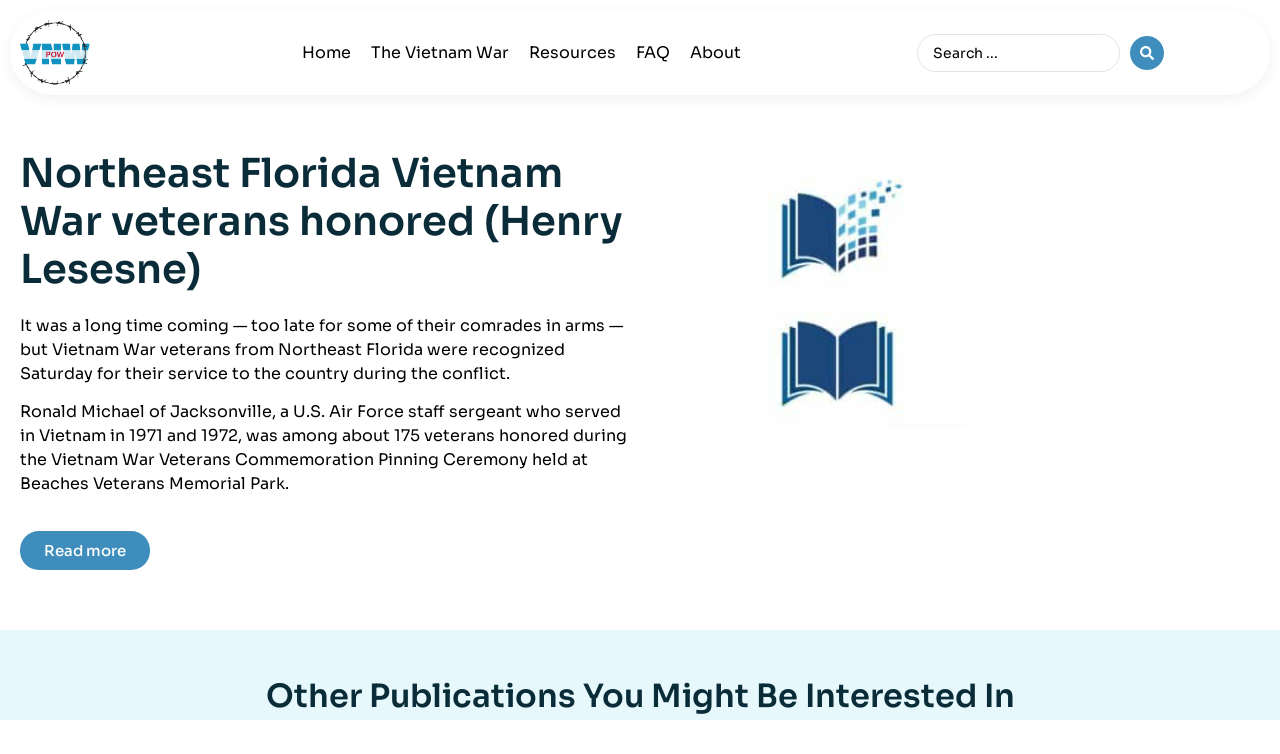

--- FILE ---
content_type: text/html; charset=UTF-8
request_url: https://vietnamwarpows.com/publications/northeast-florida-vietnam-war-veterans-honored-henry-lesesne/
body_size: 34336
content:
<!doctype html>
<html dir="ltr" lang="en-US" prefix="og: https://ogp.me/ns#">
<head><meta charset="UTF-8"><script>if(navigator.userAgent.match(/MSIE|Internet Explorer/i)||navigator.userAgent.match(/Trident\/7\..*?rv:11/i)){var href=document.location.href;if(!href.match(/[?&]nowprocket/)){if(href.indexOf("?")==-1){if(href.indexOf("#")==-1){document.location.href=href+"?nowprocket=1"}else{document.location.href=href.replace("#","?nowprocket=1#")}}else{if(href.indexOf("#")==-1){document.location.href=href+"&nowprocket=1"}else{document.location.href=href.replace("#","&nowprocket=1#")}}}}</script><script>(()=>{class RocketLazyLoadScripts{constructor(){this.v="2.0.3",this.userEvents=["keydown","keyup","mousedown","mouseup","mousemove","mouseover","mouseenter","mouseout","mouseleave","touchmove","touchstart","touchend","touchcancel","wheel","click","dblclick","input","visibilitychange"],this.attributeEvents=["onblur","onclick","oncontextmenu","ondblclick","onfocus","onmousedown","onmouseenter","onmouseleave","onmousemove","onmouseout","onmouseover","onmouseup","onmousewheel","onscroll","onsubmit"]}async t(){this.i(),this.o(),/iP(ad|hone)/.test(navigator.userAgent)&&this.h(),this.u(),this.l(this),this.m(),this.k(this),this.p(this),this._(),await Promise.all([this.R(),this.L()]),this.lastBreath=Date.now(),this.S(this),this.P(),this.D(),this.O(),this.M(),await this.C(this.delayedScripts.normal),await this.C(this.delayedScripts.defer),await this.C(this.delayedScripts.async),this.F("domReady"),await this.T(),await this.j(),await this.I(),this.F("windowLoad"),await this.A(),window.dispatchEvent(new Event("rocket-allScriptsLoaded")),this.everythingLoaded=!0,this.lastTouchEnd&&await new Promise((t=>setTimeout(t,500-Date.now()+this.lastTouchEnd))),this.H(),this.F("all"),this.U(),this.W()}i(){this.CSPIssue=sessionStorage.getItem("rocketCSPIssue"),document.addEventListener("securitypolicyviolation",(t=>{this.CSPIssue||"script-src-elem"!==t.violatedDirective||"data"!==t.blockedURI||(this.CSPIssue=!0,sessionStorage.setItem("rocketCSPIssue",!0))}),{isRocket:!0})}o(){window.addEventListener("pageshow",(t=>{this.persisted=t.persisted,this.realWindowLoadedFired=!0}),{isRocket:!0}),window.addEventListener("pagehide",(()=>{this.onFirstUserAction=null}),{isRocket:!0})}h(){let t;function e(e){t=e}window.addEventListener("touchstart",e,{isRocket:!0}),window.addEventListener("touchend",(function i(o){Math.abs(o.changedTouches[0].pageX-t.changedTouches[0].pageX)<10&&Math.abs(o.changedTouches[0].pageY-t.changedTouches[0].pageY)<10&&o.timeStamp-t.timeStamp<200&&(o.target.dispatchEvent(new PointerEvent("click",{target:o.target,bubbles:!0,cancelable:!0,detail:1})),event.preventDefault(),window.removeEventListener("touchstart",e,{isRocket:!0}),window.removeEventListener("touchend",i,{isRocket:!0}))}),{isRocket:!0})}q(t){this.userActionTriggered||("mousemove"!==t.type||this.firstMousemoveIgnored?"keyup"===t.type||"mouseover"===t.type||"mouseout"===t.type||(this.userActionTriggered=!0,this.onFirstUserAction&&this.onFirstUserAction()):this.firstMousemoveIgnored=!0),"click"===t.type&&t.preventDefault(),this.savedUserEvents.length>0&&(t.stopPropagation(),t.stopImmediatePropagation()),"touchstart"===this.lastEvent&&"touchend"===t.type&&(this.lastTouchEnd=Date.now()),"click"===t.type&&(this.lastTouchEnd=0),this.lastEvent=t.type,this.savedUserEvents.push(t)}u(){this.savedUserEvents=[],this.userEventHandler=this.q.bind(this),this.userEvents.forEach((t=>window.addEventListener(t,this.userEventHandler,{passive:!1,isRocket:!0})))}U(){this.userEvents.forEach((t=>window.removeEventListener(t,this.userEventHandler,{passive:!1,isRocket:!0}))),this.savedUserEvents.forEach((t=>{t.target.dispatchEvent(new window[t.constructor.name](t.type,t))}))}m(){this.eventsMutationObserver=new MutationObserver((t=>{const e="return false";for(const i of t){if("attributes"===i.type){const t=i.target.getAttribute(i.attributeName);t&&t!==e&&(i.target.setAttribute("data-rocket-"+i.attributeName,t),i.target["rocket"+i.attributeName]=new Function("event",t),i.target.setAttribute(i.attributeName,e))}"childList"===i.type&&i.addedNodes.forEach((t=>{if(t.nodeType===Node.ELEMENT_NODE)for(const i of t.attributes)this.attributeEvents.includes(i.name)&&i.value&&""!==i.value&&(t.setAttribute("data-rocket-"+i.name,i.value),t["rocket"+i.name]=new Function("event",i.value),t.setAttribute(i.name,e))}))}})),this.eventsMutationObserver.observe(document,{subtree:!0,childList:!0,attributeFilter:this.attributeEvents})}H(){this.eventsMutationObserver.disconnect(),this.attributeEvents.forEach((t=>{document.querySelectorAll("[data-rocket-"+t+"]").forEach((e=>{e.setAttribute(t,e.getAttribute("data-rocket-"+t)),e.removeAttribute("data-rocket-"+t)}))}))}k(t){Object.defineProperty(HTMLElement.prototype,"onclick",{get(){return this.rocketonclick||null},set(e){this.rocketonclick=e,this.setAttribute(t.everythingLoaded?"onclick":"data-rocket-onclick","this.rocketonclick(event)")}})}S(t){function e(e,i){let o=e[i];e[i]=null,Object.defineProperty(e,i,{get:()=>o,set(s){t.everythingLoaded?o=s:e["rocket"+i]=o=s}})}e(document,"onreadystatechange"),e(window,"onload"),e(window,"onpageshow");try{Object.defineProperty(document,"readyState",{get:()=>t.rocketReadyState,set(e){t.rocketReadyState=e},configurable:!0}),document.readyState="loading"}catch(t){console.log("WPRocket DJE readyState conflict, bypassing")}}l(t){this.originalAddEventListener=EventTarget.prototype.addEventListener,this.originalRemoveEventListener=EventTarget.prototype.removeEventListener,this.savedEventListeners=[],EventTarget.prototype.addEventListener=function(e,i,o){o&&o.isRocket||!t.B(e,this)&&!t.userEvents.includes(e)||t.B(e,this)&&!t.userActionTriggered||e.startsWith("rocket-")||t.everythingLoaded?t.originalAddEventListener.call(this,e,i,o):t.savedEventListeners.push({target:this,remove:!1,type:e,func:i,options:o})},EventTarget.prototype.removeEventListener=function(e,i,o){o&&o.isRocket||!t.B(e,this)&&!t.userEvents.includes(e)||t.B(e,this)&&!t.userActionTriggered||e.startsWith("rocket-")||t.everythingLoaded?t.originalRemoveEventListener.call(this,e,i,o):t.savedEventListeners.push({target:this,remove:!0,type:e,func:i,options:o})}}F(t){"all"===t&&(EventTarget.prototype.addEventListener=this.originalAddEventListener,EventTarget.prototype.removeEventListener=this.originalRemoveEventListener),this.savedEventListeners=this.savedEventListeners.filter((e=>{let i=e.type,o=e.target||window;return"domReady"===t&&"DOMContentLoaded"!==i&&"readystatechange"!==i||("windowLoad"===t&&"load"!==i&&"readystatechange"!==i&&"pageshow"!==i||(this.B(i,o)&&(i="rocket-"+i),e.remove?o.removeEventListener(i,e.func,e.options):o.addEventListener(i,e.func,e.options),!1))}))}p(t){let e;function i(e){return t.everythingLoaded?e:e.split(" ").map((t=>"load"===t||t.startsWith("load.")?"rocket-jquery-load":t)).join(" ")}function o(o){function s(e){const s=o.fn[e];o.fn[e]=o.fn.init.prototype[e]=function(){return this[0]===window&&t.userActionTriggered&&("string"==typeof arguments[0]||arguments[0]instanceof String?arguments[0]=i(arguments[0]):"object"==typeof arguments[0]&&Object.keys(arguments[0]).forEach((t=>{const e=arguments[0][t];delete arguments[0][t],arguments[0][i(t)]=e}))),s.apply(this,arguments),this}}if(o&&o.fn&&!t.allJQueries.includes(o)){const e={DOMContentLoaded:[],"rocket-DOMContentLoaded":[]};for(const t in e)document.addEventListener(t,(()=>{e[t].forEach((t=>t()))}),{isRocket:!0});o.fn.ready=o.fn.init.prototype.ready=function(i){function s(){parseInt(o.fn.jquery)>2?setTimeout((()=>i.bind(document)(o))):i.bind(document)(o)}return t.realDomReadyFired?!t.userActionTriggered||t.fauxDomReadyFired?s():e["rocket-DOMContentLoaded"].push(s):e.DOMContentLoaded.push(s),o([])},s("on"),s("one"),s("off"),t.allJQueries.push(o)}e=o}t.allJQueries=[],o(window.jQuery),Object.defineProperty(window,"jQuery",{get:()=>e,set(t){o(t)}})}P(){const t=new Map;document.write=document.writeln=function(e){const i=document.currentScript,o=document.createRange(),s=i.parentElement;let n=t.get(i);void 0===n&&(n=i.nextSibling,t.set(i,n));const c=document.createDocumentFragment();o.setStart(c,0),c.appendChild(o.createContextualFragment(e)),s.insertBefore(c,n)}}async R(){return new Promise((t=>{this.userActionTriggered?t():this.onFirstUserAction=t}))}async L(){return new Promise((t=>{document.addEventListener("DOMContentLoaded",(()=>{this.realDomReadyFired=!0,t()}),{isRocket:!0})}))}async I(){return this.realWindowLoadedFired?Promise.resolve():new Promise((t=>{window.addEventListener("load",t,{isRocket:!0})}))}M(){this.pendingScripts=[];this.scriptsMutationObserver=new MutationObserver((t=>{for(const e of t)e.addedNodes.forEach((t=>{"SCRIPT"!==t.tagName||t.noModule||t.isWPRocket||this.pendingScripts.push({script:t,promise:new Promise((e=>{const i=()=>{const i=this.pendingScripts.findIndex((e=>e.script===t));i>=0&&this.pendingScripts.splice(i,1),e()};t.addEventListener("load",i,{isRocket:!0}),t.addEventListener("error",i,{isRocket:!0}),setTimeout(i,1e3)}))})}))})),this.scriptsMutationObserver.observe(document,{childList:!0,subtree:!0})}async j(){await this.J(),this.pendingScripts.length?(await this.pendingScripts[0].promise,await this.j()):this.scriptsMutationObserver.disconnect()}D(){this.delayedScripts={normal:[],async:[],defer:[]},document.querySelectorAll("script[type$=rocketlazyloadscript]").forEach((t=>{t.hasAttribute("data-rocket-src")?t.hasAttribute("async")&&!1!==t.async?this.delayedScripts.async.push(t):t.hasAttribute("defer")&&!1!==t.defer||"module"===t.getAttribute("data-rocket-type")?this.delayedScripts.defer.push(t):this.delayedScripts.normal.push(t):this.delayedScripts.normal.push(t)}))}async _(){await this.L();let t=[];document.querySelectorAll("script[type$=rocketlazyloadscript][data-rocket-src]").forEach((e=>{let i=e.getAttribute("data-rocket-src");if(i&&!i.startsWith("data:")){i.startsWith("//")&&(i=location.protocol+i);try{const o=new URL(i).origin;o!==location.origin&&t.push({src:o,crossOrigin:e.crossOrigin||"module"===e.getAttribute("data-rocket-type")})}catch(t){}}})),t=[...new Map(t.map((t=>[JSON.stringify(t),t]))).values()],this.N(t,"preconnect")}async $(t){if(await this.G(),!0!==t.noModule||!("noModule"in HTMLScriptElement.prototype))return new Promise((e=>{let i;function o(){(i||t).setAttribute("data-rocket-status","executed"),e()}try{if(navigator.userAgent.includes("Firefox/")||""===navigator.vendor||this.CSPIssue)i=document.createElement("script"),[...t.attributes].forEach((t=>{let e=t.nodeName;"type"!==e&&("data-rocket-type"===e&&(e="type"),"data-rocket-src"===e&&(e="src"),i.setAttribute(e,t.nodeValue))})),t.text&&(i.text=t.text),t.nonce&&(i.nonce=t.nonce),i.hasAttribute("src")?(i.addEventListener("load",o,{isRocket:!0}),i.addEventListener("error",(()=>{i.setAttribute("data-rocket-status","failed-network"),e()}),{isRocket:!0}),setTimeout((()=>{i.isConnected||e()}),1)):(i.text=t.text,o()),i.isWPRocket=!0,t.parentNode.replaceChild(i,t);else{const i=t.getAttribute("data-rocket-type"),s=t.getAttribute("data-rocket-src");i?(t.type=i,t.removeAttribute("data-rocket-type")):t.removeAttribute("type"),t.addEventListener("load",o,{isRocket:!0}),t.addEventListener("error",(i=>{this.CSPIssue&&i.target.src.startsWith("data:")?(console.log("WPRocket: CSP fallback activated"),t.removeAttribute("src"),this.$(t).then(e)):(t.setAttribute("data-rocket-status","failed-network"),e())}),{isRocket:!0}),s?(t.fetchPriority="high",t.removeAttribute("data-rocket-src"),t.src=s):t.src="data:text/javascript;base64,"+window.btoa(unescape(encodeURIComponent(t.text)))}}catch(i){t.setAttribute("data-rocket-status","failed-transform"),e()}}));t.setAttribute("data-rocket-status","skipped")}async C(t){const e=t.shift();return e?(e.isConnected&&await this.$(e),this.C(t)):Promise.resolve()}O(){this.N([...this.delayedScripts.normal,...this.delayedScripts.defer,...this.delayedScripts.async],"preload")}N(t,e){this.trash=this.trash||[];let i=!0;var o=document.createDocumentFragment();t.forEach((t=>{const s=t.getAttribute&&t.getAttribute("data-rocket-src")||t.src;if(s&&!s.startsWith("data:")){const n=document.createElement("link");n.href=s,n.rel=e,"preconnect"!==e&&(n.as="script",n.fetchPriority=i?"high":"low"),t.getAttribute&&"module"===t.getAttribute("data-rocket-type")&&(n.crossOrigin=!0),t.crossOrigin&&(n.crossOrigin=t.crossOrigin),t.integrity&&(n.integrity=t.integrity),t.nonce&&(n.nonce=t.nonce),o.appendChild(n),this.trash.push(n),i=!1}})),document.head.appendChild(o)}W(){this.trash.forEach((t=>t.remove()))}async T(){try{document.readyState="interactive"}catch(t){}this.fauxDomReadyFired=!0;try{await this.G(),document.dispatchEvent(new Event("rocket-readystatechange")),await this.G(),document.rocketonreadystatechange&&document.rocketonreadystatechange(),await this.G(),document.dispatchEvent(new Event("rocket-DOMContentLoaded")),await this.G(),window.dispatchEvent(new Event("rocket-DOMContentLoaded"))}catch(t){console.error(t)}}async A(){try{document.readyState="complete"}catch(t){}try{await this.G(),document.dispatchEvent(new Event("rocket-readystatechange")),await this.G(),document.rocketonreadystatechange&&document.rocketonreadystatechange(),await this.G(),window.dispatchEvent(new Event("rocket-load")),await this.G(),window.rocketonload&&window.rocketonload(),await this.G(),this.allJQueries.forEach((t=>t(window).trigger("rocket-jquery-load"))),await this.G();const t=new Event("rocket-pageshow");t.persisted=this.persisted,window.dispatchEvent(t),await this.G(),window.rocketonpageshow&&window.rocketonpageshow({persisted:this.persisted})}catch(t){console.error(t)}}async G(){Date.now()-this.lastBreath>45&&(await this.J(),this.lastBreath=Date.now())}async J(){return document.hidden?new Promise((t=>setTimeout(t))):new Promise((t=>requestAnimationFrame(t)))}B(t,e){return e===document&&"readystatechange"===t||(e===document&&"DOMContentLoaded"===t||(e===window&&"DOMContentLoaded"===t||(e===window&&"load"===t||e===window&&"pageshow"===t)))}static run(){(new RocketLazyLoadScripts).t()}}RocketLazyLoadScripts.run()})();</script>
	
	<meta name="viewport" content="width=device-width, initial-scale=1">
	<link rel="profile" href="https://gmpg.org/xfn/11">
	
		<!-- All in One SEO 4.9.3 - aioseo.com -->
	<meta name="description" content="It was a long time coming — too late for some of their comrades in arms — but Vietnam War veterans from Northeast Florida were recognized Saturday for their service to the country during the conflict. Ronald Michael of Jacksonville, a U.S. Air Force staff sergeant who served in Vietnam in 1971 and 1972, was" />
	<meta name="robots" content="max-image-preview:large" />
	<link rel="canonical" href="https://vietnamwarpows.com/publications/northeast-florida-vietnam-war-veterans-honored-henry-lesesne/" />
	<meta name="generator" content="All in One SEO (AIOSEO) 4.9.3" />
		<meta property="og:locale" content="en_US" />
		<meta property="og:site_name" content="Vietnam War POW&#039;s - Captivity and Courage: American POWs in the Vietnam War" />
		<meta property="og:type" content="article" />
		<meta property="og:title" content="Northeast Florida Vietnam War veterans honored (Henry Lesesne) - Vietnam War POW&#039;s" />
		<meta property="og:description" content="It was a long time coming — too late for some of their comrades in arms — but Vietnam War veterans from Northeast Florida were recognized Saturday for their service to the country during the conflict. Ronald Michael of Jacksonville, a U.S. Air Force staff sergeant who served in Vietnam in 1971 and 1972, was" />
		<meta property="og:url" content="https://vietnamwarpows.com/publications/northeast-florida-vietnam-war-veterans-honored-henry-lesesne/" />
		<meta property="og:image" content="https://vietnamwarpows.com/wp-content/uploads/2023/08/VNW-POW-logo-2.png" />
		<meta property="og:image:secure_url" content="https://vietnamwarpows.com/wp-content/uploads/2023/08/VNW-POW-logo-2.png" />
		<meta property="og:image:width" content="507" />
		<meta property="og:image:height" content="473" />
		<meta property="article:published_time" content="2024-02-20T12:51:04+00:00" />
		<meta property="article:modified_time" content="2024-05-21T09:11:42+00:00" />
		<meta name="twitter:card" content="summary_large_image" />
		<meta name="twitter:title" content="Northeast Florida Vietnam War veterans honored (Henry Lesesne) - Vietnam War POW&#039;s" />
		<meta name="twitter:description" content="It was a long time coming — too late for some of their comrades in arms — but Vietnam War veterans from Northeast Florida were recognized Saturday for their service to the country during the conflict. Ronald Michael of Jacksonville, a U.S. Air Force staff sergeant who served in Vietnam in 1971 and 1972, was" />
		<meta name="twitter:image" content="https://vietnamwarpows.com/wp-content/uploads/2023/08/VNW-POW-logo-2.png" />
		<script type="application/ld+json" class="aioseo-schema">
			{"@context":"https:\/\/schema.org","@graph":[{"@type":"BreadcrumbList","@id":"https:\/\/vietnamwarpows.com\/publications\/northeast-florida-vietnam-war-veterans-honored-henry-lesesne\/#breadcrumblist","itemListElement":[{"@type":"ListItem","@id":"https:\/\/vietnamwarpows.com#listItem","position":1,"name":"Home","item":"https:\/\/vietnamwarpows.com","nextItem":{"@type":"ListItem","@id":"https:\/\/vietnamwarpows.com\/publications\/#listItem","name":"Publications"}},{"@type":"ListItem","@id":"https:\/\/vietnamwarpows.com\/publications\/#listItem","position":2,"name":"Publications","item":"https:\/\/vietnamwarpows.com\/publications\/","nextItem":{"@type":"ListItem","@id":"https:\/\/vietnamwarpows.com\/tag\/vietnam-war\/#listItem","name":"Vietnam War"},"previousItem":{"@type":"ListItem","@id":"https:\/\/vietnamwarpows.com#listItem","name":"Home"}},{"@type":"ListItem","@id":"https:\/\/vietnamwarpows.com\/tag\/vietnam-war\/#listItem","position":3,"name":"Vietnam War","item":"https:\/\/vietnamwarpows.com\/tag\/vietnam-war\/","nextItem":{"@type":"ListItem","@id":"https:\/\/vietnamwarpows.com\/publications\/northeast-florida-vietnam-war-veterans-honored-henry-lesesne\/#listItem","name":"Northeast Florida Vietnam War veterans honored (Henry Lesesne)"},"previousItem":{"@type":"ListItem","@id":"https:\/\/vietnamwarpows.com\/publications\/#listItem","name":"Publications"}},{"@type":"ListItem","@id":"https:\/\/vietnamwarpows.com\/publications\/northeast-florida-vietnam-war-veterans-honored-henry-lesesne\/#listItem","position":4,"name":"Northeast Florida Vietnam War veterans honored (Henry Lesesne)","previousItem":{"@type":"ListItem","@id":"https:\/\/vietnamwarpows.com\/tag\/vietnam-war\/#listItem","name":"Vietnam War"}}]},{"@type":"Organization","@id":"https:\/\/vietnamwarpows.com\/#organization","name":"Vietnam War POW's","description":"Captivity and Courage: American POWs in the Vietnam War","url":"https:\/\/vietnamwarpows.com\/","logo":{"@type":"ImageObject","url":"https:\/\/vietnamwarpows.com\/wp-content\/uploads\/2023\/08\/VNW-POW-logo-2.png","@id":"https:\/\/vietnamwarpows.com\/publications\/northeast-florida-vietnam-war-veterans-honored-henry-lesesne\/#organizationLogo","width":507,"height":473},"image":{"@id":"https:\/\/vietnamwarpows.com\/publications\/northeast-florida-vietnam-war-veterans-honored-henry-lesesne\/#organizationLogo"}},{"@type":"WebPage","@id":"https:\/\/vietnamwarpows.com\/publications\/northeast-florida-vietnam-war-veterans-honored-henry-lesesne\/#webpage","url":"https:\/\/vietnamwarpows.com\/publications\/northeast-florida-vietnam-war-veterans-honored-henry-lesesne\/","name":"Northeast Florida Vietnam War veterans honored (Henry Lesesne) - Vietnam War POW's","description":"It was a long time coming \u2014 too late for some of their comrades in arms \u2014 but Vietnam War veterans from Northeast Florida were recognized Saturday for their service to the country during the conflict. Ronald Michael of Jacksonville, a U.S. Air Force staff sergeant who served in Vietnam in 1971 and 1972, was","inLanguage":"en-US","isPartOf":{"@id":"https:\/\/vietnamwarpows.com\/#website"},"breadcrumb":{"@id":"https:\/\/vietnamwarpows.com\/publications\/northeast-florida-vietnam-war-veterans-honored-henry-lesesne\/#breadcrumblist"},"image":{"@type":"ImageObject","url":"https:\/\/vietnamwarpows.com\/wp-content\/uploads\/2024\/01\/Logo.jpg","@id":"https:\/\/vietnamwarpows.com\/publications\/northeast-florida-vietnam-war-veterans-honored-henry-lesesne\/#mainImage","width":370,"height":388},"primaryImageOfPage":{"@id":"https:\/\/vietnamwarpows.com\/publications\/northeast-florida-vietnam-war-veterans-honored-henry-lesesne\/#mainImage"},"datePublished":"2024-02-20T12:51:04+00:00","dateModified":"2024-05-21T09:11:42+00:00"},{"@type":"WebSite","@id":"https:\/\/vietnamwarpows.com\/#website","url":"https:\/\/vietnamwarpows.com\/","name":"Vietnam War POW's","description":"Captivity and Courage: American POWs in the Vietnam War","inLanguage":"en-US","publisher":{"@id":"https:\/\/vietnamwarpows.com\/#organization"}}]}
		</script>
		<!-- All in One SEO -->


	<!-- This site is optimized with the Yoast SEO plugin v26.8 - https://yoast.com/product/yoast-seo-wordpress/ -->
	<title>Northeast Florida Vietnam War veterans honored (Henry Lesesne) - Vietnam War POW&#039;s</title>
	<link rel="canonical" href="https://vietnamwarpows.com/publications/northeast-florida-vietnam-war-veterans-honored-henry-lesesne/" />
	<meta property="og:locale" content="en_US" />
	<meta property="og:type" content="article" />
	<meta property="og:title" content="Northeast Florida Vietnam War veterans honored (Henry Lesesne) - Vietnam War POW&#039;s" />
	<meta property="og:description" content="It was a long time coming — too late for some of their comrades in arms — but Vietnam War veterans from Northeast Florida were recognized Saturday for their service to the country during the conflict. Ronald Michael of Jacksonville, a U.S. Air Force staff sergeant who served in Vietnam in 1971 and 1972, was [&hellip;]" />
	<meta property="og:url" content="https://vietnamwarpows.com/publications/northeast-florida-vietnam-war-veterans-honored-henry-lesesne/" />
	<meta property="og:site_name" content="Vietnam War POW&#039;s" />
	<meta property="article:modified_time" content="2024-05-21T09:11:42+00:00" />
	<meta property="og:image" content="https://vietnamwarpows.com/wp-content/uploads/2024/01/Logo.jpg" />
	<meta property="og:image:width" content="370" />
	<meta property="og:image:height" content="388" />
	<meta property="og:image:type" content="image/jpeg" />
	<meta name="twitter:card" content="summary_large_image" />
	<meta name="twitter:label1" content="Est. reading time" />
	<meta name="twitter:data1" content="1 minute" />
	<script type="application/ld+json" class="yoast-schema-graph">{"@context":"https://schema.org","@graph":[{"@type":"WebPage","@id":"https://vietnamwarpows.com/publications/northeast-florida-vietnam-war-veterans-honored-henry-lesesne/","url":"https://vietnamwarpows.com/publications/northeast-florida-vietnam-war-veterans-honored-henry-lesesne/","name":"Northeast Florida Vietnam War veterans honored (Henry Lesesne) - Vietnam War POW&#039;s","isPartOf":{"@id":"https://vietnamwarpows.com/#website"},"primaryImageOfPage":{"@id":"https://vietnamwarpows.com/publications/northeast-florida-vietnam-war-veterans-honored-henry-lesesne/#primaryimage"},"image":{"@id":"https://vietnamwarpows.com/publications/northeast-florida-vietnam-war-veterans-honored-henry-lesesne/#primaryimage"},"thumbnailUrl":"https://vietnamwarpows.com/wp-content/uploads/2024/01/Logo.jpg","datePublished":"2024-02-20T12:51:04+00:00","dateModified":"2024-05-21T09:11:42+00:00","breadcrumb":{"@id":"https://vietnamwarpows.com/publications/northeast-florida-vietnam-war-veterans-honored-henry-lesesne/#breadcrumb"},"inLanguage":"en-US","potentialAction":[{"@type":"ReadAction","target":["https://vietnamwarpows.com/publications/northeast-florida-vietnam-war-veterans-honored-henry-lesesne/"]}]},{"@type":"ImageObject","inLanguage":"en-US","@id":"https://vietnamwarpows.com/publications/northeast-florida-vietnam-war-veterans-honored-henry-lesesne/#primaryimage","url":"https://vietnamwarpows.com/wp-content/uploads/2024/01/Logo.jpg","contentUrl":"https://vietnamwarpows.com/wp-content/uploads/2024/01/Logo.jpg","width":370,"height":388},{"@type":"BreadcrumbList","@id":"https://vietnamwarpows.com/publications/northeast-florida-vietnam-war-veterans-honored-henry-lesesne/#breadcrumb","itemListElement":[{"@type":"ListItem","position":1,"name":"Home","item":"https://vietnamwarpows.com/"},{"@type":"ListItem","position":2,"name":"Publications","item":"https://vietnamwarpows.com/publications/"},{"@type":"ListItem","position":3,"name":"Northeast Florida Vietnam War veterans honored (Henry Lesesne)"}]},{"@type":"WebSite","@id":"https://vietnamwarpows.com/#website","url":"https://vietnamwarpows.com/","name":"Vietnam War POW&#039;s","description":"Captivity and Courage: American POWs in the Vietnam War","publisher":{"@id":"https://vietnamwarpows.com/#organization"},"potentialAction":[{"@type":"SearchAction","target":{"@type":"EntryPoint","urlTemplate":"https://vietnamwarpows.com/?s={search_term_string}"},"query-input":{"@type":"PropertyValueSpecification","valueRequired":true,"valueName":"search_term_string"}}],"inLanguage":"en-US"},{"@type":"Organization","@id":"https://vietnamwarpows.com/#organization","name":"Vietnam War POW&#039;s","url":"https://vietnamwarpows.com/","logo":{"@type":"ImageObject","inLanguage":"en-US","@id":"https://vietnamwarpows.com/#/schema/logo/image/","url":"https://vietnamwarpows.com/wp-content/uploads/2023/08/VNW-POW-logo-2.png","contentUrl":"https://vietnamwarpows.com/wp-content/uploads/2023/08/VNW-POW-logo-2.png","width":507,"height":473,"caption":"Vietnam War POW&#039;s"},"image":{"@id":"https://vietnamwarpows.com/#/schema/logo/image/"}}]}</script>
	<!-- / Yoast SEO plugin. -->


<link rel='dns-prefetch' href='//www.googletagmanager.com' />

<link rel="alternate" type="application/rss+xml" title="Vietnam War POW&#039;s &raquo; Feed" href="https://vietnamwarpows.com/feed/" />
<link rel="alternate" type="application/rss+xml" title="Vietnam War POW&#039;s &raquo; Comments Feed" href="https://vietnamwarpows.com/comments/feed/" />
<link rel="alternate" title="oEmbed (JSON)" type="application/json+oembed" href="https://vietnamwarpows.com/wp-json/oembed/1.0/embed?url=https%3A%2F%2Fvietnamwarpows.com%2Fpublications%2Fnortheast-florida-vietnam-war-veterans-honored-henry-lesesne%2F" />
<link rel="alternate" title="oEmbed (XML)" type="text/xml+oembed" href="https://vietnamwarpows.com/wp-json/oembed/1.0/embed?url=https%3A%2F%2Fvietnamwarpows.com%2Fpublications%2Fnortheast-florida-vietnam-war-veterans-honored-henry-lesesne%2F&#038;format=xml" />
<style id='wp-img-auto-sizes-contain-inline-css'>
img:is([sizes=auto i],[sizes^="auto," i]){contain-intrinsic-size:3000px 1500px}
/*# sourceURL=wp-img-auto-sizes-contain-inline-css */
</style>
<link rel='stylesheet' id='dashicons-css' href='https://vietnamwarpows.com/wp-includes/css/dashicons.min.css?ver=6.9' media='all' />
<link rel='stylesheet' id='post-views-counter-frontend-css' href='https://vietnamwarpows.com/wp-content/plugins/post-views-counter/css/frontend.css?ver=1.7.2' media='all' />
<style id='wp-emoji-styles-inline-css'>

	img.wp-smiley, img.emoji {
		display: inline !important;
		border: none !important;
		box-shadow: none !important;
		height: 1em !important;
		width: 1em !important;
		margin: 0 0.07em !important;
		vertical-align: -0.1em !important;
		background: none !important;
		padding: 0 !important;
	}
/*# sourceURL=wp-emoji-styles-inline-css */
</style>
<link rel='stylesheet' id='wp-block-library-css' href='https://vietnamwarpows.com/wp-includes/css/dist/block-library/style.min.css?ver=6.9' media='all' />
<link rel='stylesheet' id='aioseo/css/src/vue/standalone/blocks/table-of-contents/global.scss-css' href='https://vietnamwarpows.com/wp-content/plugins/all-in-one-seo-pack/dist/Lite/assets/css/table-of-contents/global.e90f6d47.css?ver=4.9.3' media='all' />
<link rel='stylesheet' id='jet-engine-frontend-css' href='https://vietnamwarpows.com/wp-content/plugins/jet-engine/assets/css/frontend.css?ver=3.8.2.1' media='all' />
<style id='global-styles-inline-css'>
:root{--wp--preset--aspect-ratio--square: 1;--wp--preset--aspect-ratio--4-3: 4/3;--wp--preset--aspect-ratio--3-4: 3/4;--wp--preset--aspect-ratio--3-2: 3/2;--wp--preset--aspect-ratio--2-3: 2/3;--wp--preset--aspect-ratio--16-9: 16/9;--wp--preset--aspect-ratio--9-16: 9/16;--wp--preset--color--black: #000000;--wp--preset--color--cyan-bluish-gray: #abb8c3;--wp--preset--color--white: #ffffff;--wp--preset--color--pale-pink: #f78da7;--wp--preset--color--vivid-red: #cf2e2e;--wp--preset--color--luminous-vivid-orange: #ff6900;--wp--preset--color--luminous-vivid-amber: #fcb900;--wp--preset--color--light-green-cyan: #7bdcb5;--wp--preset--color--vivid-green-cyan: #00d084;--wp--preset--color--pale-cyan-blue: #8ed1fc;--wp--preset--color--vivid-cyan-blue: #0693e3;--wp--preset--color--vivid-purple: #9b51e0;--wp--preset--gradient--vivid-cyan-blue-to-vivid-purple: linear-gradient(135deg,rgb(6,147,227) 0%,rgb(155,81,224) 100%);--wp--preset--gradient--light-green-cyan-to-vivid-green-cyan: linear-gradient(135deg,rgb(122,220,180) 0%,rgb(0,208,130) 100%);--wp--preset--gradient--luminous-vivid-amber-to-luminous-vivid-orange: linear-gradient(135deg,rgb(252,185,0) 0%,rgb(255,105,0) 100%);--wp--preset--gradient--luminous-vivid-orange-to-vivid-red: linear-gradient(135deg,rgb(255,105,0) 0%,rgb(207,46,46) 100%);--wp--preset--gradient--very-light-gray-to-cyan-bluish-gray: linear-gradient(135deg,rgb(238,238,238) 0%,rgb(169,184,195) 100%);--wp--preset--gradient--cool-to-warm-spectrum: linear-gradient(135deg,rgb(74,234,220) 0%,rgb(151,120,209) 20%,rgb(207,42,186) 40%,rgb(238,44,130) 60%,rgb(251,105,98) 80%,rgb(254,248,76) 100%);--wp--preset--gradient--blush-light-purple: linear-gradient(135deg,rgb(255,206,236) 0%,rgb(152,150,240) 100%);--wp--preset--gradient--blush-bordeaux: linear-gradient(135deg,rgb(254,205,165) 0%,rgb(254,45,45) 50%,rgb(107,0,62) 100%);--wp--preset--gradient--luminous-dusk: linear-gradient(135deg,rgb(255,203,112) 0%,rgb(199,81,192) 50%,rgb(65,88,208) 100%);--wp--preset--gradient--pale-ocean: linear-gradient(135deg,rgb(255,245,203) 0%,rgb(182,227,212) 50%,rgb(51,167,181) 100%);--wp--preset--gradient--electric-grass: linear-gradient(135deg,rgb(202,248,128) 0%,rgb(113,206,126) 100%);--wp--preset--gradient--midnight: linear-gradient(135deg,rgb(2,3,129) 0%,rgb(40,116,252) 100%);--wp--preset--font-size--small: 13px;--wp--preset--font-size--medium: 20px;--wp--preset--font-size--large: 36px;--wp--preset--font-size--x-large: 42px;--wp--preset--spacing--20: 0.44rem;--wp--preset--spacing--30: 0.67rem;--wp--preset--spacing--40: 1rem;--wp--preset--spacing--50: 1.5rem;--wp--preset--spacing--60: 2.25rem;--wp--preset--spacing--70: 3.38rem;--wp--preset--spacing--80: 5.06rem;--wp--preset--shadow--natural: 6px 6px 9px rgba(0, 0, 0, 0.2);--wp--preset--shadow--deep: 12px 12px 50px rgba(0, 0, 0, 0.4);--wp--preset--shadow--sharp: 6px 6px 0px rgba(0, 0, 0, 0.2);--wp--preset--shadow--outlined: 6px 6px 0px -3px rgb(255, 255, 255), 6px 6px rgb(0, 0, 0);--wp--preset--shadow--crisp: 6px 6px 0px rgb(0, 0, 0);}:root { --wp--style--global--content-size: 800px;--wp--style--global--wide-size: 1200px; }:where(body) { margin: 0; }.wp-site-blocks > .alignleft { float: left; margin-right: 2em; }.wp-site-blocks > .alignright { float: right; margin-left: 2em; }.wp-site-blocks > .aligncenter { justify-content: center; margin-left: auto; margin-right: auto; }:where(.wp-site-blocks) > * { margin-block-start: 24px; margin-block-end: 0; }:where(.wp-site-blocks) > :first-child { margin-block-start: 0; }:where(.wp-site-blocks) > :last-child { margin-block-end: 0; }:root { --wp--style--block-gap: 24px; }:root :where(.is-layout-flow) > :first-child{margin-block-start: 0;}:root :where(.is-layout-flow) > :last-child{margin-block-end: 0;}:root :where(.is-layout-flow) > *{margin-block-start: 24px;margin-block-end: 0;}:root :where(.is-layout-constrained) > :first-child{margin-block-start: 0;}:root :where(.is-layout-constrained) > :last-child{margin-block-end: 0;}:root :where(.is-layout-constrained) > *{margin-block-start: 24px;margin-block-end: 0;}:root :where(.is-layout-flex){gap: 24px;}:root :where(.is-layout-grid){gap: 24px;}.is-layout-flow > .alignleft{float: left;margin-inline-start: 0;margin-inline-end: 2em;}.is-layout-flow > .alignright{float: right;margin-inline-start: 2em;margin-inline-end: 0;}.is-layout-flow > .aligncenter{margin-left: auto !important;margin-right: auto !important;}.is-layout-constrained > .alignleft{float: left;margin-inline-start: 0;margin-inline-end: 2em;}.is-layout-constrained > .alignright{float: right;margin-inline-start: 2em;margin-inline-end: 0;}.is-layout-constrained > .aligncenter{margin-left: auto !important;margin-right: auto !important;}.is-layout-constrained > :where(:not(.alignleft):not(.alignright):not(.alignfull)){max-width: var(--wp--style--global--content-size);margin-left: auto !important;margin-right: auto !important;}.is-layout-constrained > .alignwide{max-width: var(--wp--style--global--wide-size);}body .is-layout-flex{display: flex;}.is-layout-flex{flex-wrap: wrap;align-items: center;}.is-layout-flex > :is(*, div){margin: 0;}body .is-layout-grid{display: grid;}.is-layout-grid > :is(*, div){margin: 0;}body{padding-top: 0px;padding-right: 0px;padding-bottom: 0px;padding-left: 0px;}a:where(:not(.wp-element-button)){text-decoration: underline;}:root :where(.wp-element-button, .wp-block-button__link){background-color: #32373c;border-width: 0;color: #fff;font-family: inherit;font-size: inherit;font-style: inherit;font-weight: inherit;letter-spacing: inherit;line-height: inherit;padding-top: calc(0.667em + 2px);padding-right: calc(1.333em + 2px);padding-bottom: calc(0.667em + 2px);padding-left: calc(1.333em + 2px);text-decoration: none;text-transform: inherit;}.has-black-color{color: var(--wp--preset--color--black) !important;}.has-cyan-bluish-gray-color{color: var(--wp--preset--color--cyan-bluish-gray) !important;}.has-white-color{color: var(--wp--preset--color--white) !important;}.has-pale-pink-color{color: var(--wp--preset--color--pale-pink) !important;}.has-vivid-red-color{color: var(--wp--preset--color--vivid-red) !important;}.has-luminous-vivid-orange-color{color: var(--wp--preset--color--luminous-vivid-orange) !important;}.has-luminous-vivid-amber-color{color: var(--wp--preset--color--luminous-vivid-amber) !important;}.has-light-green-cyan-color{color: var(--wp--preset--color--light-green-cyan) !important;}.has-vivid-green-cyan-color{color: var(--wp--preset--color--vivid-green-cyan) !important;}.has-pale-cyan-blue-color{color: var(--wp--preset--color--pale-cyan-blue) !important;}.has-vivid-cyan-blue-color{color: var(--wp--preset--color--vivid-cyan-blue) !important;}.has-vivid-purple-color{color: var(--wp--preset--color--vivid-purple) !important;}.has-black-background-color{background-color: var(--wp--preset--color--black) !important;}.has-cyan-bluish-gray-background-color{background-color: var(--wp--preset--color--cyan-bluish-gray) !important;}.has-white-background-color{background-color: var(--wp--preset--color--white) !important;}.has-pale-pink-background-color{background-color: var(--wp--preset--color--pale-pink) !important;}.has-vivid-red-background-color{background-color: var(--wp--preset--color--vivid-red) !important;}.has-luminous-vivid-orange-background-color{background-color: var(--wp--preset--color--luminous-vivid-orange) !important;}.has-luminous-vivid-amber-background-color{background-color: var(--wp--preset--color--luminous-vivid-amber) !important;}.has-light-green-cyan-background-color{background-color: var(--wp--preset--color--light-green-cyan) !important;}.has-vivid-green-cyan-background-color{background-color: var(--wp--preset--color--vivid-green-cyan) !important;}.has-pale-cyan-blue-background-color{background-color: var(--wp--preset--color--pale-cyan-blue) !important;}.has-vivid-cyan-blue-background-color{background-color: var(--wp--preset--color--vivid-cyan-blue) !important;}.has-vivid-purple-background-color{background-color: var(--wp--preset--color--vivid-purple) !important;}.has-black-border-color{border-color: var(--wp--preset--color--black) !important;}.has-cyan-bluish-gray-border-color{border-color: var(--wp--preset--color--cyan-bluish-gray) !important;}.has-white-border-color{border-color: var(--wp--preset--color--white) !important;}.has-pale-pink-border-color{border-color: var(--wp--preset--color--pale-pink) !important;}.has-vivid-red-border-color{border-color: var(--wp--preset--color--vivid-red) !important;}.has-luminous-vivid-orange-border-color{border-color: var(--wp--preset--color--luminous-vivid-orange) !important;}.has-luminous-vivid-amber-border-color{border-color: var(--wp--preset--color--luminous-vivid-amber) !important;}.has-light-green-cyan-border-color{border-color: var(--wp--preset--color--light-green-cyan) !important;}.has-vivid-green-cyan-border-color{border-color: var(--wp--preset--color--vivid-green-cyan) !important;}.has-pale-cyan-blue-border-color{border-color: var(--wp--preset--color--pale-cyan-blue) !important;}.has-vivid-cyan-blue-border-color{border-color: var(--wp--preset--color--vivid-cyan-blue) !important;}.has-vivid-purple-border-color{border-color: var(--wp--preset--color--vivid-purple) !important;}.has-vivid-cyan-blue-to-vivid-purple-gradient-background{background: var(--wp--preset--gradient--vivid-cyan-blue-to-vivid-purple) !important;}.has-light-green-cyan-to-vivid-green-cyan-gradient-background{background: var(--wp--preset--gradient--light-green-cyan-to-vivid-green-cyan) !important;}.has-luminous-vivid-amber-to-luminous-vivid-orange-gradient-background{background: var(--wp--preset--gradient--luminous-vivid-amber-to-luminous-vivid-orange) !important;}.has-luminous-vivid-orange-to-vivid-red-gradient-background{background: var(--wp--preset--gradient--luminous-vivid-orange-to-vivid-red) !important;}.has-very-light-gray-to-cyan-bluish-gray-gradient-background{background: var(--wp--preset--gradient--very-light-gray-to-cyan-bluish-gray) !important;}.has-cool-to-warm-spectrum-gradient-background{background: var(--wp--preset--gradient--cool-to-warm-spectrum) !important;}.has-blush-light-purple-gradient-background{background: var(--wp--preset--gradient--blush-light-purple) !important;}.has-blush-bordeaux-gradient-background{background: var(--wp--preset--gradient--blush-bordeaux) !important;}.has-luminous-dusk-gradient-background{background: var(--wp--preset--gradient--luminous-dusk) !important;}.has-pale-ocean-gradient-background{background: var(--wp--preset--gradient--pale-ocean) !important;}.has-electric-grass-gradient-background{background: var(--wp--preset--gradient--electric-grass) !important;}.has-midnight-gradient-background{background: var(--wp--preset--gradient--midnight) !important;}.has-small-font-size{font-size: var(--wp--preset--font-size--small) !important;}.has-medium-font-size{font-size: var(--wp--preset--font-size--medium) !important;}.has-large-font-size{font-size: var(--wp--preset--font-size--large) !important;}.has-x-large-font-size{font-size: var(--wp--preset--font-size--x-large) !important;}
:root :where(.wp-block-pullquote){font-size: 1.5em;line-height: 1.6;}
/*# sourceURL=global-styles-inline-css */
</style>
<link rel='stylesheet' id='hello-elementor-css' href='https://vietnamwarpows.com/wp-content/themes/hello-elementor/style.min.css?ver=3.3.0' media='all' />
<link rel='stylesheet' id='hello-elementor-theme-style-css' href='https://vietnamwarpows.com/wp-content/themes/hello-elementor/theme.min.css?ver=3.3.0' media='all' />
<link rel='stylesheet' id='hello-elementor-header-footer-css' href='https://vietnamwarpows.com/wp-content/themes/hello-elementor/header-footer.min.css?ver=3.3.0' media='all' />
<link rel='stylesheet' id='elementor-frontend-css' href='https://vietnamwarpows.com/wp-content/plugins/elementor/assets/css/frontend.min.css?ver=3.34.2' media='all' />
<link rel='stylesheet' id='widget-image-css' href='https://vietnamwarpows.com/wp-content/plugins/elementor/assets/css/widget-image.min.css?ver=3.34.2' media='all' />
<link rel='stylesheet' id='widget-nav-menu-css' href='https://vietnamwarpows.com/wp-content/plugins/elementor-pro/assets/css/widget-nav-menu.min.css?ver=3.34.0' media='all' />
<link rel='stylesheet' id='widget-spacer-css' href='https://vietnamwarpows.com/wp-content/plugins/elementor/assets/css/widget-spacer.min.css?ver=3.34.2' media='all' />
<link rel='stylesheet' id='widget-heading-css' href='https://vietnamwarpows.com/wp-content/plugins/elementor/assets/css/widget-heading.min.css?ver=3.34.2' media='all' />
<link rel='stylesheet' id='widget-share-buttons-css' href='https://vietnamwarpows.com/wp-content/plugins/elementor-pro/assets/css/widget-share-buttons.min.css?ver=3.34.0' media='all' />
<link rel='stylesheet' id='e-apple-webkit-css' href='https://vietnamwarpows.com/wp-content/plugins/elementor/assets/css/conditionals/apple-webkit.min.css?ver=3.34.2' media='all' />
<link rel='stylesheet' id='widget-divider-css' href='https://vietnamwarpows.com/wp-content/plugins/elementor/assets/css/widget-divider.min.css?ver=3.34.2' media='all' />
<link rel='stylesheet' id='widget-posts-css' href='https://vietnamwarpows.com/wp-content/plugins/elementor-pro/assets/css/widget-posts.min.css?ver=3.34.0' media='all' />
<link rel='stylesheet' id='elementor-post-11-css' href='https://vietnamwarpows.com/wp-content/uploads/elementor/css/post-11.css?ver=1768923082' media='all' />
<link rel='stylesheet' id='elementor-post-16885-css' href='https://vietnamwarpows.com/wp-content/uploads/elementor/css/post-16885.css?ver=1768923083' media='all' />
<link rel='stylesheet' id='elementor-post-14051-css' href='https://vietnamwarpows.com/wp-content/uploads/elementor/css/post-14051.css?ver=1768923083' media='all' />
<link rel='stylesheet' id='elementor-post-2044-css' href='https://vietnamwarpows.com/wp-content/uploads/elementor/css/post-2044.css?ver=1768923155' media='all' />
<link rel='stylesheet' id='tablepress-default-css' href='https://vietnamwarpows.com/wp-content/plugins/tablepress/css/build/default.css?ver=3.2.6' media='all' />
<link rel='stylesheet' id='hello-elementor-child-style-css' href='https://vietnamwarpows.com/wp-content/themes/hello-child/style.css?ver=1.0.1' media='all' />
<link rel='stylesheet' id='jquery-chosen-css' href='https://vietnamwarpows.com/wp-content/plugins/jet-search/assets/lib/chosen/chosen.min.css?ver=1.8.7' media='all' />
<link rel='stylesheet' id='jet-search-css' href='https://vietnamwarpows.com/wp-content/plugins/jet-search/assets/css/jet-search.css?ver=3.5.16.1' media='all' />
<link rel='stylesheet' id='eael-general-css' href='https://vietnamwarpows.com/wp-content/plugins/essential-addons-for-elementor-lite/assets/front-end/css/view/general.min.css?ver=6.5.8' media='all' />
<link rel='stylesheet' id='elementor-gf-local-sora-css' href='https://vietnamwarpows.com/wp-content/uploads/elementor/google-fonts/css/sora.css?ver=1742735488' media='all' />
<link rel='stylesheet' id='elementor-gf-local-oswald-css' href='https://vietnamwarpows.com/wp-content/uploads/elementor/google-fonts/css/oswald.css?ver=1742735488' media='all' />
<link rel='stylesheet' id='elementor-gf-local-inter-css' href='https://vietnamwarpows.com/wp-content/uploads/elementor/google-fonts/css/inter.css?ver=1742735492' media='all' />
<script type="rocketlazyloadscript" data-rocket-src="https://vietnamwarpows.com/wp-includes/js/jquery/jquery.min.js?ver=3.7.1" id="jquery-core-js" data-rocket-defer defer></script>
<script type="rocketlazyloadscript" data-rocket-src="https://vietnamwarpows.com/wp-includes/js/jquery/jquery-migrate.min.js?ver=3.4.1" id="jquery-migrate-js" data-rocket-defer defer></script>
<script type="rocketlazyloadscript" data-rocket-src="https://vietnamwarpows.com/wp-includes/js/imagesloaded.min.js?ver=6.9" id="imagesLoaded-js" data-rocket-defer defer></script>
<script id="custom-script-js-extra">
var loadMoreParams = {"ajax_url":"https://vietnamwarpows.com/wp-admin/admin-ajax.php","security":"f7897e6da1"};
//# sourceURL=custom-script-js-extra
</script>
<script type="rocketlazyloadscript" data-minify="1" data-rocket-src="https://vietnamwarpows.com/wp-content/cache/min/1/wp-content/themes/hello-child/includes/js/custom.js?ver=1767711690" id="custom-script-js" data-rocket-defer defer></script>

<!-- Google tag (gtag.js) snippet added by Site Kit -->
<!-- Google Analytics snippet added by Site Kit -->
<script type="rocketlazyloadscript" data-rocket-src="https://www.googletagmanager.com/gtag/js?id=GT-K543TDT" id="google_gtagjs-js" async></script>
<script type="rocketlazyloadscript" id="google_gtagjs-js-after">
window.dataLayer = window.dataLayer || [];function gtag(){dataLayer.push(arguments);}
gtag("set","linker",{"domains":["vietnamwarpows.com"]});
gtag("js", new Date());
gtag("set", "developer_id.dZTNiMT", true);
gtag("config", "GT-K543TDT");
//# sourceURL=google_gtagjs-js-after
</script>
<link rel="https://api.w.org/" href="https://vietnamwarpows.com/wp-json/" /><link rel="alternate" title="JSON" type="application/json" href="https://vietnamwarpows.com/wp-json/wp/v2/publications/7195" /><link rel="EditURI" type="application/rsd+xml" title="RSD" href="https://vietnamwarpows.com/xmlrpc.php?rsd" />
<meta name="generator" content="WordPress 6.9" />
<link rel='shortlink' href='https://vietnamwarpows.com/?p=7195' />
<meta name="generator" content="Site Kit by Google 1.170.0" /><meta name="generator" content="Elementor 3.34.2; features: e_font_icon_svg, additional_custom_breakpoints; settings: css_print_method-external, google_font-enabled, font_display-swap">
			<style>
				.e-con.e-parent:nth-of-type(n+4):not(.e-lazyloaded):not(.e-no-lazyload),
				.e-con.e-parent:nth-of-type(n+4):not(.e-lazyloaded):not(.e-no-lazyload) * {
					background-image: none !important;
				}
				@media screen and (max-height: 1024px) {
					.e-con.e-parent:nth-of-type(n+3):not(.e-lazyloaded):not(.e-no-lazyload),
					.e-con.e-parent:nth-of-type(n+3):not(.e-lazyloaded):not(.e-no-lazyload) * {
						background-image: none !important;
					}
				}
				@media screen and (max-height: 640px) {
					.e-con.e-parent:nth-of-type(n+2):not(.e-lazyloaded):not(.e-no-lazyload),
					.e-con.e-parent:nth-of-type(n+2):not(.e-lazyloaded):not(.e-no-lazyload) * {
						background-image: none !important;
					}
				}
			</style>
			<link rel="icon" href="https://vietnamwarpows.com/wp-content/uploads/2023/08/VNW-POW-logo-2-150x150.png" sizes="32x32" />
<link rel="icon" href="https://vietnamwarpows.com/wp-content/uploads/2023/08/VNW-POW-logo-2.png" sizes="192x192" />
<link rel="apple-touch-icon" href="https://vietnamwarpows.com/wp-content/uploads/2023/08/VNW-POW-logo-2.png" />
<meta name="msapplication-TileImage" content="https://vietnamwarpows.com/wp-content/uploads/2023/08/VNW-POW-logo-2.png" />
		<style id="wp-custom-css">
			/* ===== Featured Publications (grid + cards) ===== */

.featured-publications-grid{
  display: grid;
  grid-template-columns: repeat(3, minmax(0,1fr));
  gap: 32px;
  margin-top: 40px;
}

.publication-card{
  background: #ffffff;
  border-radius: 22px;
  padding: 36px 26px;
  text-align: center;
  box-shadow: 0 12px 30px rgba(0,0,0,.08);
  transition: transform .2s ease, box-shadow .2s ease;

  /* equal-height + bottom-aligned button */
  display: flex;
  flex-direction: column;
}

.publication-card:hover{
  transform: translateY(-6px);
  box-shadow: 0 18px 40px rgba(0,0,0,.12);
}

.pub-image{
  margin-bottom: 22px;
}

.pub-image img{
  max-width: 120px;
  height: auto;
}

.pub-fallback{
  font-size: 64px;
  line-height: 1;
}

.publication-card h3{
  font-size: 20px;
  line-height: 1.3;
  margin-bottom: 14px;
}

/* ===== Read More button (brand red) ===== */
.publication-card .read-more{
  display: inline-block;
  padding: 10px 20px;
  border-radius: 999px;

  background-color: #cf0c30 !important;
  color: #ffffff !important;

  font-weight: 600;
  text-decoration: none;
  line-height: 1;

  /* bottom align + prevent stretch */
  margin-top: auto;
  align-self: center;
  width: auto;
}

.publication-card .read-more:hover{
  background-color: rgb(180, 10, 42) !important;
  text-decoration: none;
}

/* ===== Mobile ===== */
@media (max-width: 1024px){
  .featured-publications-grid{
    grid-template-columns: 1fr;
  }
}

/* ===== Modern baseline (scoped to main content only) ===== */
/* This avoids breaking Elementor header/menu */

.site-main body,
.site-main{
  line-height: 1.65;
  -webkit-font-smoothing: antialiased;
  text-rendering: optimizeLegibility;
}

/* Headings */
.site-main h1,
.site-main h2,
.site-main h3,
.site-main h4{
  letter-spacing: -0.02em;
}

/* More whitespace BETWEEN sections (content area only) */
.site-main .elementor-section,
.site-main .e-con{
  padding-top: 90px;
  padding-bottom: 90px;
}

@media (max-width: 1024px){
  .site-main .elementor-section,
  .site-main .e-con{
    padding-top: 60px;
    padding-bottom: 60px;
  }
}

/* Constrain long text blocks (content only) */
.site-main .elementor-widget-text-editor{
  max-width: 780px;
  margin-left: auto;
  margin-right: auto;
}

/* Softer images (content only) */
.site-main img{
  border-radius: 18px;
}

/* IMPORTANT: do NOT style .elementor-button globally (it hits menus/headers) */
/* If you want button styling, target only your sections, e.g. .site-main .elementor-button */
.site-main a.elementor-button,
.site-main .elementor-button{
  border-radius: 999px;
  padding: 12px 20px;
  font-weight: 600;
  text-transform: none;
}

/* Remove all-caps only in content headings */
.site-main .elementor-heading-title{
  text-transform: none !important;
}
		</style>
		<noscript><style id="rocket-lazyload-nojs-css">.rll-youtube-player, [data-lazy-src]{display:none !important;}</style></noscript><meta name="generator" content="WP Rocket 3.19.0.1" data-wpr-features="wpr_delay_js wpr_defer_js wpr_minify_js wpr_lazyload_images wpr_lazyload_iframes wpr_desktop" /></head>
<body class="wp-singular publications-template-default single single-publications postid-7195 wp-custom-logo wp-embed-responsive wp-theme-hello-elementor wp-child-theme-hello-child theme-default elementor-default elementor-kit-11 elementor-page-2044">


<a class="skip-link screen-reader-text" href="#content">Skip to content</a>

		<header data-rocket-location-hash="7ca2972c9ce422e3d061fcc25284c3b2" data-elementor-type="header" data-elementor-id="16885" class="elementor elementor-16885 elementor-location-header" data-elementor-post-type="elementor_library">
			<div data-rocket-location-hash="24e586b76c58218583af7df21abb53dd" class="elementor-element elementor-element-edeab39 e-flex e-con-boxed e-con e-parent" data-id="edeab39" data-element_type="container" id="site-header">
					<div data-rocket-location-hash="da3b654b339ed49f0234db69a353a170" class="e-con-inner">
		<div class="elementor-element elementor-element-d90b774 e-con-full nav-menu-vietnamwar e-flex e-con e-child" data-id="d90b774" data-element_type="container" data-settings="{&quot;background_background&quot;:&quot;classic&quot;}">
		<div class="elementor-element elementor-element-f2c8c9a e-con-full e-flex e-con e-child" data-id="f2c8c9a" data-element_type="container">
				<div class="elementor-element elementor-element-d29b2b4 elementor-widget elementor-widget-theme-site-logo elementor-widget-image" data-id="d29b2b4" data-element_type="widget" data-widget_type="theme-site-logo.default">
				<div class="elementor-widget-container">
											<a href="https://vietnamwarpows.com">
			<img width="507" height="473" src="data:image/svg+xml,%3Csvg%20xmlns='http://www.w3.org/2000/svg'%20viewBox='0%200%20507%20473'%3E%3C/svg%3E" class="attachment-full size-full wp-image-3124" alt="" data-lazy-srcset="https://vietnamwarpows.com/wp-content/uploads/2023/08/VNW-POW-logo-2.png 507w, https://vietnamwarpows.com/wp-content/uploads/2023/08/VNW-POW-logo-2-300x280.png 300w" data-lazy-sizes="(max-width: 507px) 100vw, 507px" data-lazy-src="https://vietnamwarpows.com/wp-content/uploads/2023/08/VNW-POW-logo-2.png" /><noscript><img width="507" height="473" src="https://vietnamwarpows.com/wp-content/uploads/2023/08/VNW-POW-logo-2.png" class="attachment-full size-full wp-image-3124" alt="" srcset="https://vietnamwarpows.com/wp-content/uploads/2023/08/VNW-POW-logo-2.png 507w, https://vietnamwarpows.com/wp-content/uploads/2023/08/VNW-POW-logo-2-300x280.png 300w" sizes="(max-width: 507px) 100vw, 507px" /></noscript>				</a>
											</div>
				</div>
				</div>
		<div class="elementor-element elementor-element-4581179 e-con-full e-flex e-con e-child" data-id="4581179" data-element_type="container">
				<div class="elementor-element elementor-element-72949a9 elementor-nav-menu__align-center elementor-nav-menu--stretch elementor-nav-menu--dropdown-tablet elementor-nav-menu__text-align-aside elementor-nav-menu--toggle elementor-nav-menu--burger elementor-widget elementor-widget-nav-menu" data-id="72949a9" data-element_type="widget" data-settings="{&quot;full_width&quot;:&quot;stretch&quot;,&quot;layout&quot;:&quot;horizontal&quot;,&quot;submenu_icon&quot;:{&quot;value&quot;:&quot;&lt;svg aria-hidden=\&quot;true\&quot; class=\&quot;e-font-icon-svg e-fas-caret-down\&quot; viewBox=\&quot;0 0 320 512\&quot; xmlns=\&quot;http:\/\/www.w3.org\/2000\/svg\&quot;&gt;&lt;path d=\&quot;M31.3 192h257.3c17.8 0 26.7 21.5 14.1 34.1L174.1 354.8c-7.8 7.8-20.5 7.8-28.3 0L17.2 226.1C4.6 213.5 13.5 192 31.3 192z\&quot;&gt;&lt;\/path&gt;&lt;\/svg&gt;&quot;,&quot;library&quot;:&quot;fa-solid&quot;},&quot;toggle&quot;:&quot;burger&quot;}" data-widget_type="nav-menu.default">
				<div class="elementor-widget-container">
								<nav aria-label="Menu" class="elementor-nav-menu--main elementor-nav-menu__container elementor-nav-menu--layout-horizontal e--pointer-none">
				<ul id="menu-1-72949a9" class="elementor-nav-menu"><li class="menu-item menu-item-type-post_type menu-item-object-page menu-item-home menu-item-16792"><a href="https://vietnamwarpows.com/" class="elementor-item">Home</a></li>
<li class="menu-item menu-item-type-post_type menu-item-object-page menu-item-16775"><a href="https://vietnamwarpows.com/the-vietnam-war/" class="elementor-item">The Vietnam War</a></li>
<li class="menu-item menu-item-type-custom menu-item-object-custom menu-item-has-children menu-item-16925"><a class="elementor-item">Resources</a>
<ul class="sub-menu elementor-nav-menu--dropdown">
	<li class="menu-item menu-item-type-post_type menu-item-object-page menu-item-16782"><a href="https://vietnamwarpows.com/books/" class="elementor-sub-item">Books</a></li>
	<li class="menu-item menu-item-type-post_type menu-item-object-page menu-item-16784"><a href="https://vietnamwarpows.com/videos/" class="elementor-sub-item">Videos</a></li>
	<li class="menu-item menu-item-type-post_type menu-item-object-page menu-item-16787"><a href="https://vietnamwarpows.com/movies/" class="elementor-sub-item">Movies</a></li>
	<li class="menu-item menu-item-type-post_type_archive menu-item-object-publications menu-item-2070"><a href="https://vietnamwarpows.com/publications/" class="elementor-sub-item">Publications</a></li>
	<li class="menu-item menu-item-type-post_type menu-item-object-page menu-item-16801"><a href="https://vietnamwarpows.com/oral-histories/" class="elementor-sub-item">Oral Histories</a></li>
</ul>
</li>
<li class="menu-item menu-item-type-post_type menu-item-object-page menu-item-16768"><a href="https://vietnamwarpows.com/faq/" class="elementor-item">FAQ</a></li>
<li class="menu-item menu-item-type-post_type menu-item-object-page menu-item-16772"><a href="https://vietnamwarpows.com/about/" class="elementor-item">About</a></li>
<li class="menu-item menu-item-type-post_type menu-item-object-page menu-item-16805"><a href="https://vietnamwarpows.com/contact/" class="elementor-item">Contact</a></li>
</ul>			</nav>
					<div class="elementor-menu-toggle" role="button" tabindex="0" aria-label="Menu Toggle" aria-expanded="false">
			<svg aria-hidden="true" role="presentation" class="elementor-menu-toggle__icon--open e-font-icon-svg e-eicon-menu-bar" viewBox="0 0 1000 1000" xmlns="http://www.w3.org/2000/svg"><path d="M104 333H896C929 333 958 304 958 271S929 208 896 208H104C71 208 42 237 42 271S71 333 104 333ZM104 583H896C929 583 958 554 958 521S929 458 896 458H104C71 458 42 487 42 521S71 583 104 583ZM104 833H896C929 833 958 804 958 771S929 708 896 708H104C71 708 42 737 42 771S71 833 104 833Z"></path></svg><svg aria-hidden="true" role="presentation" class="elementor-menu-toggle__icon--close e-font-icon-svg e-eicon-close" viewBox="0 0 1000 1000" xmlns="http://www.w3.org/2000/svg"><path d="M742 167L500 408 258 167C246 154 233 150 217 150 196 150 179 158 167 167 154 179 150 196 150 212 150 229 154 242 171 254L408 500 167 742C138 771 138 800 167 829 196 858 225 858 254 829L496 587 738 829C750 842 767 846 783 846 800 846 817 842 829 829 842 817 846 804 846 783 846 767 842 750 829 737L588 500 833 258C863 229 863 200 833 171 804 137 775 137 742 167Z"></path></svg>		</div>
					<nav class="elementor-nav-menu--dropdown elementor-nav-menu__container" aria-hidden="true">
				<ul id="menu-2-72949a9" class="elementor-nav-menu"><li class="menu-item menu-item-type-post_type menu-item-object-page menu-item-home menu-item-16792"><a href="https://vietnamwarpows.com/" class="elementor-item" tabindex="-1">Home</a></li>
<li class="menu-item menu-item-type-post_type menu-item-object-page menu-item-16775"><a href="https://vietnamwarpows.com/the-vietnam-war/" class="elementor-item" tabindex="-1">The Vietnam War</a></li>
<li class="menu-item menu-item-type-custom menu-item-object-custom menu-item-has-children menu-item-16925"><a class="elementor-item" tabindex="-1">Resources</a>
<ul class="sub-menu elementor-nav-menu--dropdown">
	<li class="menu-item menu-item-type-post_type menu-item-object-page menu-item-16782"><a href="https://vietnamwarpows.com/books/" class="elementor-sub-item" tabindex="-1">Books</a></li>
	<li class="menu-item menu-item-type-post_type menu-item-object-page menu-item-16784"><a href="https://vietnamwarpows.com/videos/" class="elementor-sub-item" tabindex="-1">Videos</a></li>
	<li class="menu-item menu-item-type-post_type menu-item-object-page menu-item-16787"><a href="https://vietnamwarpows.com/movies/" class="elementor-sub-item" tabindex="-1">Movies</a></li>
	<li class="menu-item menu-item-type-post_type_archive menu-item-object-publications menu-item-2070"><a href="https://vietnamwarpows.com/publications/" class="elementor-sub-item" tabindex="-1">Publications</a></li>
	<li class="menu-item menu-item-type-post_type menu-item-object-page menu-item-16801"><a href="https://vietnamwarpows.com/oral-histories/" class="elementor-sub-item" tabindex="-1">Oral Histories</a></li>
</ul>
</li>
<li class="menu-item menu-item-type-post_type menu-item-object-page menu-item-16768"><a href="https://vietnamwarpows.com/faq/" class="elementor-item" tabindex="-1">FAQ</a></li>
<li class="menu-item menu-item-type-post_type menu-item-object-page menu-item-16772"><a href="https://vietnamwarpows.com/about/" class="elementor-item" tabindex="-1">About</a></li>
<li class="menu-item menu-item-type-post_type menu-item-object-page menu-item-16805"><a href="https://vietnamwarpows.com/contact/" class="elementor-item" tabindex="-1">Contact</a></li>
</ul>			</nav>
						</div>
				</div>
				</div>
		<div class="elementor-element elementor-element-2291272 e-con-full e-flex e-con e-child" data-id="2291272" data-element_type="container">
				<div class="elementor-element elementor-element-a17ce68 elementor-widget__width-auto elementor-widget elementor-widget-jet-ajax-search" data-id="a17ce68" data-element_type="widget" data-settings="{&quot;results_area_columns&quot;:1}" data-widget_type="jet-ajax-search.default">
				<div class="elementor-widget-container">
					<div class="elementor-jet-ajax-search jet-search">
	<div class="jet_search_listing_grid_hidden_template" style="display: none;">
			</div>

<div class="jet-ajax-search" data-settings="{&quot;symbols_for_start_searching&quot;:2,&quot;search_by_empty_value&quot;:&quot;&quot;,&quot;submit_on_enter&quot;:&quot;&quot;,&quot;search_source&quot;:[&quot;post&quot;,&quot;page&quot;,&quot;videos&quot;,&quot;publications&quot;],&quot;search_logging&quot;:&quot;&quot;,&quot;search_results_url&quot;:&quot;&quot;,&quot;search_taxonomy&quot;:&quot;&quot;,&quot;include_terms_ids&quot;:[],&quot;exclude_terms_ids&quot;:[],&quot;exclude_posts_ids&quot;:[],&quot;custom_fields_source&quot;:&quot;&quot;,&quot;limit_query&quot;:10,&quot;limit_query_tablet&quot;:&quot;&quot;,&quot;limit_query_mobile&quot;:&quot;&quot;,&quot;limit_query_in_result_area&quot;:5,&quot;results_order_by&quot;:&quot;relevance&quot;,&quot;results_order&quot;:&quot;asc&quot;,&quot;sentence&quot;:&quot;&quot;,&quot;search_in_taxonomy&quot;:&quot;&quot;,&quot;search_in_taxonomy_source&quot;:&quot;&quot;,&quot;results_area_width_by&quot;:&quot;form&quot;,&quot;results_area_custom_width&quot;:&quot;&quot;,&quot;results_area_custom_position&quot;:&quot;&quot;,&quot;results_area_columns&quot;:1,&quot;results_area_columns_tablet&quot;:&quot;&quot;,&quot;results_area_columns_mobile&quot;:&quot;&quot;,&quot;results_area_columns_mobile_portrait&quot;:&quot;&quot;,&quot;thumbnail_visible&quot;:&quot;yes&quot;,&quot;thumbnail_size&quot;:&quot;thumbnail&quot;,&quot;thumbnail_placeholder&quot;:{&quot;url&quot;:&quot;https:\/\/vietnamwarpows.com\/wp-content\/plugins\/elementor\/assets\/images\/placeholder.png&quot;,&quot;id&quot;:&quot;&quot;,&quot;size&quot;:&quot;&quot;},&quot;post_content_source&quot;:&quot;content&quot;,&quot;post_content_custom_field_key&quot;:&quot;&quot;,&quot;post_content_length&quot;:0,&quot;show_product_price&quot;:&quot;&quot;,&quot;show_product_rating&quot;:&quot;&quot;,&quot;show_add_to_cart&quot;:&quot;&quot;,&quot;show_result_new_tab&quot;:&quot;&quot;,&quot;highlight_searched_text&quot;:&quot;yes&quot;,&quot;listing_id&quot;:&quot;&quot;,&quot;bullet_pagination&quot;:&quot;&quot;,&quot;number_pagination&quot;:&quot;&quot;,&quot;navigation_arrows&quot;:&quot;in_header&quot;,&quot;navigation_arrows_type&quot;:&quot;angle&quot;,&quot;show_title_related_meta&quot;:&quot;&quot;,&quot;meta_title_related_position&quot;:&quot;&quot;,&quot;title_related_meta&quot;:&quot;&quot;,&quot;show_content_related_meta&quot;:&quot;yes&quot;,&quot;meta_content_related_position&quot;:&quot;before&quot;,&quot;content_related_meta&quot;:[{&quot;meta_label&quot;:&quot;Label&quot;,&quot;_id&quot;:&quot;1db9e47&quot;,&quot;meta_format&quot;:&quot;%s&quot;,&quot;date_format&quot;:null,&quot;meta_key&quot;:&quot;&quot;,&quot;meta_callback&quot;:&quot;&quot;}],&quot;negative_search&quot;:&quot;Sorry, but nothing matched your search terms.&quot;,&quot;server_error&quot;:&quot;Sorry, but nothing matched your search terms. Please, try entering something else&quot;,&quot;show_search_suggestions&quot;:&quot;&quot;,&quot;search_suggestions_position&quot;:&quot;&quot;,&quot;search_suggestions_source&quot;:&quot;&quot;,&quot;search_suggestions_limits&quot;:&quot;&quot;,&quot;search_suggestions_item_title_length&quot;:&quot;&quot;,&quot;search_source_terms&quot;:&quot;&quot;,&quot;search_source_terms_title&quot;:&quot;&quot;,&quot;search_source_terms_icon&quot;:&quot;&quot;,&quot;search_source_terms_limit&quot;:&quot;&quot;,&quot;search_source_terms_listing_id&quot;:&quot;&quot;,&quot;search_source_terms_taxonomy&quot;:&quot;&quot;,&quot;search_source_users&quot;:&quot;&quot;,&quot;search_source_users_title&quot;:&quot;&quot;,&quot;search_source_users_icon&quot;:&quot;&quot;,&quot;search_source_users_limit&quot;:&quot;&quot;,&quot;search_source_users_listing_id&quot;:&quot;&quot;}"><form class="jet-ajax-search__form" method="get" action="https://vietnamwarpows.com/" role="search" target="">
	<div class="jet-ajax-search__fields-holder">
		<div class="jet-ajax-search__field-wrapper">
			<label for="search-input-a17ce68" class="screen-reader-text">Search ...</label>
						<input id="search-input-a17ce68" class="jet-ajax-search__field" type="search" placeholder="Search ..." value="" name="s" autocomplete="off" />
							<input type="hidden" value="{&quot;search_source&quot;:[&quot;post&quot;,&quot;page&quot;,&quot;videos&quot;,&quot;publications&quot;]}" name="jet_ajax_search_settings" />
						
					</div>
			</div>
	
<button class="jet-ajax-search__submit" type="submit" aria-label="Search submit"><span class="jet-ajax-search__submit-icon jet-ajax-search-icon"><svg aria-hidden="true" class="e-font-icon-svg e-fas-search" viewBox="0 0 512 512" xmlns="http://www.w3.org/2000/svg"><path d="M505 442.7L405.3 343c-4.5-4.5-10.6-7-17-7H372c27.6-35.3 44-79.7 44-128C416 93.1 322.9 0 208 0S0 93.1 0 208s93.1 208 208 208c48.3 0 92.7-16.4 128-44v16.3c0 6.4 2.5 12.5 7 17l99.7 99.7c9.4 9.4 24.6 9.4 33.9 0l28.3-28.3c9.4-9.4 9.4-24.6.1-34zM208 336c-70.7 0-128-57.2-128-128 0-70.7 57.2-128 128-128 70.7 0 128 57.2 128 128 0 70.7-57.2 128-128 128z"></path></svg></span></button>
</form>

<div class="jet-ajax-search__results-area" >
	<div class="jet-ajax-search__results-holder">
					<div class="jet-ajax-search__results-header">
				
<button class="jet-ajax-search__results-count" aria-label="View all results"><span></span> Results</button>
				<div class="jet-ajax-search__navigation-holder"></div>
			</div>
						<div class="jet-ajax-search__results-list results-area-col-desk-1 results-area-col-tablet-0 results-area-col-mobile-0 results-area-col-mobile-portrait-1" >
			            <div class="jet-ajax-search__results-list-inner "></div>
					</div>
					<div class="jet-ajax-search__results-footer">
									<button class="jet-ajax-search__full-results">See all results</button>								<div class="jet-ajax-search__navigation-holder"></div>
			</div>
			</div>
	<div class="jet-ajax-search__message"></div>
	
<div class="jet-ajax-search__spinner-holder">
	<div class="jet-ajax-search__spinner">
		<div class="rect rect-1"></div>
		<div class="rect rect-2"></div>
		<div class="rect rect-3"></div>
		<div class="rect rect-4"></div>
		<div class="rect rect-5"></div>
	</div>
</div>
</div>
</div>
</div>				</div>
				</div>
				</div>
				</div>
					</div>
				</div>
				</header>
				<div data-rocket-location-hash="165ca7a46ed52f0244d0d6fba540d450" data-elementor-type="single-post" data-elementor-id="2044" class="elementor elementor-2044 elementor-location-single post-7195 publications type-publications status-publish has-post-thumbnail hentry tag-henry-lesesne tag-pow tag-prisoner-of-war tag-prisoner-of-war-experience tag-us-pows tag-vietnam-war" data-elementor-post-type="elementor_library">
					<section data-rocket-location-hash="1a7a0046e345ae5c8030ee7f769ba459" class="elementor-section elementor-top-section elementor-element elementor-element-821b023 elementor-section-boxed elementor-section-height-default elementor-section-height-default" data-id="821b023" data-element_type="section">
						<div data-rocket-location-hash="eac155a3892479f449c75ed842fd7612" class="elementor-container elementor-column-gap-default">
					<div class="elementor-column elementor-col-100 elementor-top-column elementor-element elementor-element-b4ba960" data-id="b4ba960" data-element_type="column">
			<div class="elementor-widget-wrap elementor-element-populated">
						<section class="elementor-section elementor-inner-section elementor-element elementor-element-2770b42 elementor-reverse-mobile elementor-section-boxed elementor-section-height-default elementor-section-height-default" data-id="2770b42" data-element_type="section">
						<div data-rocket-location-hash="4388568779806390c4fce1bc129c9913" class="elementor-container elementor-column-gap-default">
					<div class="elementor-column elementor-col-50 elementor-inner-column elementor-element elementor-element-9e6e9e1" data-id="9e6e9e1" data-element_type="column">
			<div class="elementor-widget-wrap elementor-element-populated">
						<div class="elementor-element elementor-element-46e60ff elementor-widget elementor-widget-heading" data-id="46e60ff" data-element_type="widget" data-widget_type="heading.default">
				<div class="elementor-widget-container">
					<h1 class="elementor-heading-title elementor-size-default">Northeast Florida Vietnam War veterans honored (Henry Lesesne)</h1>				</div>
				</div>
				<div class="elementor-element elementor-element-881d1ca elementor-widget elementor-widget-theme-post-content" data-id="881d1ca" data-element_type="widget" data-widget_type="theme-post-content.default">
				<div class="elementor-widget-container">
					
<p>It was a long time coming — too late for some of their comrades in arms — but Vietnam War veterans from Northeast Florida were recognized Saturday for their service to the country during the conflict.</p>



<p>Ronald Michael of Jacksonville, a U.S. Air Force staff sergeant who served in Vietnam in 1971 and 1972, was among about 175 veterans honored during the Vietnam War Veterans Commemoration Pinning Ceremony held at Beaches Veterans Memorial Park.</p>
				</div>
				</div>
				<div class="elementor-element elementor-element-3ff02b2 elementor-widget elementor-widget-button" data-id="3ff02b2" data-element_type="widget" data-widget_type="button.default">
				<div class="elementor-widget-container">
									<div class="elementor-button-wrapper">
					<a class="elementor-button elementor-button-link elementor-size-sm" href="https://www.jacksonville.com/story/news/military/2018/06/16/northeast-florida-vietnam-war-veterans-honored/11957134007/">
						<span class="elementor-button-content-wrapper">
									<span class="elementor-button-text">Read more</span>
					</span>
					</a>
				</div>
								</div>
				</div>
					</div>
		</div>
				<div class="elementor-column elementor-col-50 elementor-inner-column elementor-element elementor-element-7c8e4dc" data-id="7c8e4dc" data-element_type="column">
			<div class="elementor-widget-wrap elementor-element-populated">
						<div class="elementor-element elementor-element-be8bb3a elementor-widget__width-initial elementor-widget elementor-widget-theme-post-featured-image elementor-widget-image" data-id="be8bb3a" data-element_type="widget" data-widget_type="theme-post-featured-image.default">
				<div class="elementor-widget-container">
															<img width="286" height="300" src="data:image/svg+xml,%3Csvg%20xmlns='http://www.w3.org/2000/svg'%20viewBox='0%200%20286%20300'%3E%3C/svg%3E" class="attachment-medium size-medium wp-image-6551" alt="" data-lazy-srcset="https://vietnamwarpows.com/wp-content/uploads/2024/01/Logo-286x300.jpg 286w, https://vietnamwarpows.com/wp-content/uploads/2024/01/Logo.jpg 370w" data-lazy-sizes="(max-width: 286px) 100vw, 286px" data-lazy-src="https://vietnamwarpows.com/wp-content/uploads/2024/01/Logo-286x300.jpg" /><noscript><img width="286" height="300" src="https://vietnamwarpows.com/wp-content/uploads/2024/01/Logo-286x300.jpg" class="attachment-medium size-medium wp-image-6551" alt="" srcset="https://vietnamwarpows.com/wp-content/uploads/2024/01/Logo-286x300.jpg 286w, https://vietnamwarpows.com/wp-content/uploads/2024/01/Logo.jpg 370w" sizes="(max-width: 286px) 100vw, 286px" /></noscript>															</div>
				</div>
					</div>
		</div>
					</div>
		</section>
					</div>
		</div>
					</div>
		</section>
				<section class="elementor-section elementor-top-section elementor-element elementor-element-8754c18 elementor-section-boxed elementor-section-height-default elementor-section-height-default" data-id="8754c18" data-element_type="section" data-settings="{&quot;background_background&quot;:&quot;classic&quot;}">
						<div class="elementor-container elementor-column-gap-default">
					<div class="elementor-column elementor-col-100 elementor-top-column elementor-element elementor-element-ef311f0" data-id="ef311f0" data-element_type="column">
			<div class="elementor-widget-wrap elementor-element-populated">
						<div class="elementor-element elementor-element-65553a1 elementor-widget elementor-widget-heading" data-id="65553a1" data-element_type="widget" data-widget_type="heading.default">
				<div class="elementor-widget-container">
					<h2 class="elementor-heading-title elementor-size-default">Other Publications You Might Be Interested In</h2>				</div>
				</div>
					</div>
		</div>
					</div>
		</section>
				<section data-rocket-location-hash="f26592d8fe1fbd9490fb6d548bb4a010" class="elementor-section elementor-top-section elementor-element elementor-element-e1e89b0 elementor-section-full_width elementor-section-height-default elementor-section-height-default" data-id="e1e89b0" data-element_type="section">
						<div data-rocket-location-hash="75f8ca8b2ce069480e258b612fdb35a8" class="elementor-container elementor-column-gap-no">
					<div class="elementor-column elementor-col-100 elementor-top-column elementor-element elementor-element-a6efc68" data-id="a6efc68" data-element_type="column">
			<div class="elementor-widget-wrap elementor-element-populated">
						<div class="elementor-element elementor-element-ece8b35 elementor-posts--align-center elementor-grid-5 elementor-grid-tablet-2 elementor-grid-mobile-1 elementor-posts--thumbnail-top elementor-widget elementor-widget-posts" data-id="ece8b35" data-element_type="widget" data-settings="{&quot;classic_columns&quot;:&quot;5&quot;,&quot;classic_row_gap&quot;:{&quot;unit&quot;:&quot;px&quot;,&quot;size&quot;:27,&quot;sizes&quot;:[]},&quot;classic_columns_tablet&quot;:&quot;2&quot;,&quot;classic_columns_mobile&quot;:&quot;1&quot;,&quot;classic_row_gap_tablet&quot;:{&quot;unit&quot;:&quot;px&quot;,&quot;size&quot;:&quot;&quot;,&quot;sizes&quot;:[]},&quot;classic_row_gap_mobile&quot;:{&quot;unit&quot;:&quot;px&quot;,&quot;size&quot;:&quot;&quot;,&quot;sizes&quot;:[]}}" data-widget_type="posts.classic">
				<div class="elementor-widget-container">
							<div class="elementor-posts-container elementor-posts elementor-posts--skin-classic elementor-grid" role="list">
				<article class="elementor-post elementor-grid-item post-8669 publications type-publications status-publish has-post-thumbnail hentry tag-pow tag-prisoner-of-war tag-prisoner-of-war-experience tag-raymond-vohden tag-us-pows tag-vietnam-war" role="listitem">
				<a class="elementor-post__thumbnail__link" href="https://vietnamwarpows.com/publications/the-incredible-saga-of-a-3-sport-rutgers-hero-who-spent-8-years-as-a-pow-raymond-vohden/" tabindex="-1" target=&quot;_blank&quot;>
			<div class="elementor-post__thumbnail"><img width="368" height="389" src="data:image/svg+xml,%3Csvg%20xmlns='http://www.w3.org/2000/svg'%20viewBox='0%200%20368%20389'%3E%3C/svg%3E" class="attachment-full size-full wp-image-8347" alt="" data-lazy-src="https://vietnamwarpows.com/wp-content/uploads/2024/04/Red-Logo.jpg" /><noscript><img width="368" height="389" src="https://vietnamwarpows.com/wp-content/uploads/2024/04/Red-Logo.jpg" class="attachment-full size-full wp-image-8347" alt="" /></noscript></div>
		</a>
				<div class="elementor-post__text">
				<h4 class="elementor-post__title">
			<a href="https://vietnamwarpows.com/publications/the-incredible-saga-of-a-3-sport-rutgers-hero-who-spent-8-years-as-a-pow-raymond-vohden/" target=&quot;_blank&quot;>
				The incredible saga of a 3-sport Rutgers hero who spent 8 years as a POW (Raymond Vohden)			</a>
		</h4>
				<div class="elementor-post__excerpt">
			<p>The U.S. Air Force Starlifter touched down at Clark Air Force Base in the Philippines on Feb. 12, 1973. The eyes of the nation looked on as 115 prisoners of war returned to the United States military facility. Near the front of the pack stood Raymond Vohden, a 42-year old</p>
		</div>
					<div class="elementor-post__read-more-wrapper">
		
		<a class="elementor-post__read-more" href="https://vietnamwarpows.com/publications/the-incredible-saga-of-a-3-sport-rutgers-hero-who-spent-8-years-as-a-pow-raymond-vohden/" aria-label="Read more about The incredible saga of a 3-sport Rutgers hero who spent 8 years as a POW (Raymond Vohden)" tabindex="-1" target="_blank">
			Read More »		</a>

					</div>
				</div>
				</article>
				<article class="elementor-post elementor-grid-item post-6674 publications type-publications status-publish has-post-thumbnail hentry tag-charles-brown tag-pow tag-prisoner-of-war tag-prisoner-of-war-experience tag-us-pows tag-vietnam-war" role="listitem">
				<a class="elementor-post__thumbnail__link" href="https://vietnamwarpows.com/publications/former-pow-celebrates-30-years-of-freedom/" tabindex="-1" target=&quot;_blank&quot;>
			<div class="elementor-post__thumbnail"><img width="370" height="388" src="data:image/svg+xml,%3Csvg%20xmlns='http://www.w3.org/2000/svg'%20viewBox='0%200%20370%20388'%3E%3C/svg%3E" class="attachment-full size-full wp-image-6551" alt="" data-lazy-src="https://vietnamwarpows.com/wp-content/uploads/2024/01/Logo.jpg" /><noscript><img width="370" height="388" src="https://vietnamwarpows.com/wp-content/uploads/2024/01/Logo.jpg" class="attachment-full size-full wp-image-6551" alt="" /></noscript></div>
		</a>
				<div class="elementor-post__text">
				<h4 class="elementor-post__title">
			<a href="https://vietnamwarpows.com/publications/former-pow-celebrates-30-years-of-freedom/" target=&quot;_blank&quot;>
				Former POW Celebrates 30 Years Of Freedom (Charles Brown)			</a>
		</h4>
				<div class="elementor-post__excerpt">
			<p>As U.S. prisoners of war in Iraq await their freedom, Col. Charles Brown, 439th Maintenance Group commander here recalled the end of his own POW experience 30 years earlier. On April 1, 1973, a young, Captain Brown walked off a C-9 Nightingale onto the tarmac here after spending 101 days</p>
		</div>
					<div class="elementor-post__read-more-wrapper">
		
		<a class="elementor-post__read-more" href="https://vietnamwarpows.com/publications/former-pow-celebrates-30-years-of-freedom/" aria-label="Read more about Former POW Celebrates 30 Years Of Freedom (Charles Brown)" tabindex="-1" target="_blank">
			Read More »		</a>

					</div>
				</div>
				</article>
				<article class="elementor-post elementor-grid-item post-7857 publications type-publications status-publish has-post-thumbnail hentry tag-pow tag-prisoner-of-war tag-prisoner-of-war-experience tag-ron-mastin tag-tom-storey tag-us-pows tag-vietnam-war" role="listitem">
				<a class="elementor-post__thumbnail__link" href="https://vietnamwarpows.com/publications/beloits-native-son-vietnam-pow-shares-heart-and-soul-of-defending-freedom-mastin-storey/" tabindex="-1" target=&quot;_blank&quot;>
			<div class="elementor-post__thumbnail"><img width="370" height="388" src="data:image/svg+xml,%3Csvg%20xmlns='http://www.w3.org/2000/svg'%20viewBox='0%200%20370%20388'%3E%3C/svg%3E" class="attachment-full size-full wp-image-6551" alt="" data-lazy-src="https://vietnamwarpows.com/wp-content/uploads/2024/01/Logo.jpg" /><noscript><img width="370" height="388" src="https://vietnamwarpows.com/wp-content/uploads/2024/01/Logo.jpg" class="attachment-full size-full wp-image-6551" alt="" /></noscript></div>
		</a>
				<div class="elementor-post__text">
				<h4 class="elementor-post__title">
			<a href="https://vietnamwarpows.com/publications/beloits-native-son-vietnam-pow-shares-heart-and-soul-of-defending-freedom-mastin-storey/" target=&quot;_blank&quot;>
				Beloit’s native son, Vietnam POW shares heart and soul of defending freedom (Mastin, Storey)			</a>
		</h4>
				<div class="elementor-post__excerpt">
			<p>The engineered violence U.S. Air Force pilots Ron Mastin and Tom Storey felt ejecting from an F-4 Phantom at 500 miles per hour was more shocking than impact of North Vietnamese ordinance that sent their jet crashing to the ground on a beautiful Sunday afternoon. On Mastin’s 34th aerial reconnaissance</p>
		</div>
					<div class="elementor-post__read-more-wrapper">
		
		<a class="elementor-post__read-more" href="https://vietnamwarpows.com/publications/beloits-native-son-vietnam-pow-shares-heart-and-soul-of-defending-freedom-mastin-storey/" aria-label="Read more about Beloit’s native son, Vietnam POW shares heart and soul of defending freedom (Mastin, Storey)" tabindex="-1" target="_blank">
			Read More »		</a>

					</div>
				</div>
				</article>
				<article class="elementor-post elementor-grid-item post-6151 publications type-publications status-publish has-post-thumbnail hentry tag-barry-bridger tag-pow tag-prisoner-of-war tag-prisoner-of-war-experience tag-us-pows tag-vietnam-war" role="listitem">
				<a class="elementor-post__thumbnail__link" href="https://vietnamwarpows.com/publications/strengths-of-the-gut-the-story-of-barry-bridger-an-american-pow-in-hanoi-hilton/" tabindex="-1" target=&quot;_blank&quot;>
			<div class="elementor-post__thumbnail"><img width="370" height="388" src="data:image/svg+xml,%3Csvg%20xmlns='http://www.w3.org/2000/svg'%20viewBox='0%200%20370%20388'%3E%3C/svg%3E" class="attachment-full size-full wp-image-6551" alt="" data-lazy-src="https://vietnamwarpows.com/wp-content/uploads/2024/01/Logo.jpg" /><noscript><img width="370" height="388" src="https://vietnamwarpows.com/wp-content/uploads/2024/01/Logo.jpg" class="attachment-full size-full wp-image-6551" alt="" /></noscript></div>
		</a>
				<div class="elementor-post__text">
				<h4 class="elementor-post__title">
			<a href="https://vietnamwarpows.com/publications/strengths-of-the-gut-the-story-of-barry-bridger-an-american-pow-in-hanoi-hilton/" target=&quot;_blank&quot;>
				Strengths Of The Gut &#8211; The Story Of Barry Bridger, An American Pow In Hanoi Hilton (Barry Bridger)			</a>
		</h4>
				<div class="elementor-post__excerpt">
					</div>
					<div class="elementor-post__read-more-wrapper">
		
		<a class="elementor-post__read-more" href="https://vietnamwarpows.com/publications/strengths-of-the-gut-the-story-of-barry-bridger-an-american-pow-in-hanoi-hilton/" aria-label="Read more about Strengths Of The Gut &#8211; The Story Of Barry Bridger, An American Pow In Hanoi Hilton (Barry Bridger)" tabindex="-1" target="_blank">
			Read More »		</a>

					</div>
				</div>
				</article>
				<article class="elementor-post elementor-grid-item post-6938 publications type-publications status-publish has-post-thumbnail hentry tag-david-hoffman tag-pow tag-prisoner-of-war tag-prisoner-of-war-experience tag-us-pows tag-vietnam-war" role="listitem">
				<a class="elementor-post__thumbnail__link" href="https://vietnamwarpows.com/publications/former-pow-inspires-audience-with-experiences-wisdom-david-hoffman/" tabindex="-1" target=&quot;_blank&quot;>
			<div class="elementor-post__thumbnail"><img width="370" height="388" src="data:image/svg+xml,%3Csvg%20xmlns='http://www.w3.org/2000/svg'%20viewBox='0%200%20370%20388'%3E%3C/svg%3E" class="attachment-full size-full wp-image-6551" alt="" data-lazy-src="https://vietnamwarpows.com/wp-content/uploads/2024/01/Logo.jpg" /><noscript><img width="370" height="388" src="https://vietnamwarpows.com/wp-content/uploads/2024/01/Logo.jpg" class="attachment-full size-full wp-image-6551" alt="" /></noscript></div>
		</a>
				<div class="elementor-post__text">
				<h4 class="elementor-post__title">
			<a href="https://vietnamwarpows.com/publications/former-pow-inspires-audience-with-experiences-wisdom-david-hoffman/" target=&quot;_blank&quot;>
				Former POW inspires audience with experiences, wisdom (David Hoffman)			</a>
		</h4>
				<div class="elementor-post__excerpt">
			<p>Members of&nbsp;Ramstein Air Base honored prisoners of war and those missing in action at a luncheon Sept. 17 here. Members of the 435th Air Ground Operations Wing hosted the event in remembrance of National POW/MIA Recognition Day, featuring guest speaker retired Navy Capt. David Hoffman. &#8220;Thank you for that very</p>
		</div>
					<div class="elementor-post__read-more-wrapper">
		
		<a class="elementor-post__read-more" href="https://vietnamwarpows.com/publications/former-pow-inspires-audience-with-experiences-wisdom-david-hoffman/" aria-label="Read more about Former POW inspires audience with experiences, wisdom (David Hoffman)" tabindex="-1" target="_blank">
			Read More »		</a>

					</div>
				</div>
				</article>
				</div>
		
						</div>
				</div>
					</div>
		</div>
					</div>
		</section>
				</div>
				<footer data-elementor-type="footer" data-elementor-id="14051" class="elementor elementor-14051 elementor-location-footer" data-elementor-post-type="elementor_library">
			<div class="elementor-element elementor-element-69ec011 e-flex e-con-boxed e-con e-parent" data-id="69ec011" data-element_type="container" data-settings="{&quot;background_background&quot;:&quot;classic&quot;}">
					<div class="e-con-inner">
				<div class="elementor-element elementor-element-820b19a elementor-widget elementor-widget-theme-site-logo elementor-widget-image" data-id="820b19a" data-element_type="widget" data-widget_type="theme-site-logo.default">
				<div class="elementor-widget-container">
											<a href="https://vietnamwarpows.com">
			<img width="150" height="150" src="data:image/svg+xml,%3Csvg%20xmlns='http://www.w3.org/2000/svg'%20viewBox='0%200%20150%20150'%3E%3C/svg%3E" class="attachment-thumbnail size-thumbnail wp-image-3124" alt="" data-lazy-src="https://vietnamwarpows.com/wp-content/uploads/2023/08/VNW-POW-logo-2-150x150.png" /><noscript><img width="150" height="150" src="https://vietnamwarpows.com/wp-content/uploads/2023/08/VNW-POW-logo-2-150x150.png" class="attachment-thumbnail size-thumbnail wp-image-3124" alt="" /></noscript>				</a>
											</div>
				</div>
				<div class="elementor-element elementor-element-b83fc8b elementor-widget__width-inherit elementor-widget elementor-widget-spacer" data-id="b83fc8b" data-element_type="widget" data-widget_type="spacer.default">
				<div class="elementor-widget-container">
							<div class="elementor-spacer">
			<div class="elementor-spacer-inner"></div>
		</div>
						</div>
				</div>
		<div class="elementor-element elementor-element-88c2f96 e-flex e-con-boxed e-con e-child" data-id="88c2f96" data-element_type="container">
					<div class="e-con-inner">
		<div class="elementor-element elementor-element-7f67d03 e-con-full e-flex e-con e-child" data-id="7f67d03" data-element_type="container">
				<div class="elementor-element elementor-element-6db9247 footer-box footer-menu-vietnam elementor-nav-menu--dropdown-none elementor-widget__width-initial elementor-widget elementor-widget-nav-menu" data-id="6db9247" data-element_type="widget" data-settings="{&quot;layout&quot;:&quot;vertical&quot;,&quot;submenu_icon&quot;:{&quot;value&quot;:&quot;&lt;svg aria-hidden=\&quot;true\&quot; class=\&quot;fa-svg-chevron-down e-font-icon-svg e-fas-chevron-down\&quot; viewBox=\&quot;0 0 448 512\&quot; xmlns=\&quot;http:\/\/www.w3.org\/2000\/svg\&quot;&gt;&lt;path d=\&quot;M207.029 381.476L12.686 187.132c-9.373-9.373-9.373-24.569 0-33.941l22.667-22.667c9.357-9.357 24.522-9.375 33.901-.04L224 284.505l154.745-154.021c9.379-9.335 24.544-9.317 33.901.04l22.667 22.667c9.373 9.373 9.373 24.569 0 33.941L240.971 381.476c-9.373 9.372-24.569 9.372-33.942 0z\&quot;&gt;&lt;\/path&gt;&lt;\/svg&gt;&quot;,&quot;library&quot;:&quot;fa-solid&quot;}}" data-widget_type="nav-menu.default">
				<div class="elementor-widget-container">
								<nav aria-label="Menu" class="elementor-nav-menu--main elementor-nav-menu__container elementor-nav-menu--layout-vertical e--pointer-underline e--animation-fade">
				<ul id="menu-1-6db9247" class="elementor-nav-menu sm-vertical"><li class="menu-item menu-item-type-post_type menu-item-object-page menu-item-home menu-item-16792"><a href="https://vietnamwarpows.com/" class="elementor-item">Home</a></li>
<li class="menu-item menu-item-type-post_type menu-item-object-page menu-item-16775"><a href="https://vietnamwarpows.com/the-vietnam-war/" class="elementor-item">The Vietnam War</a></li>
<li class="menu-item menu-item-type-custom menu-item-object-custom menu-item-has-children menu-item-16925"><a class="elementor-item">Resources</a>
<ul class="sub-menu elementor-nav-menu--dropdown">
	<li class="menu-item menu-item-type-post_type menu-item-object-page menu-item-16782"><a href="https://vietnamwarpows.com/books/" class="elementor-sub-item">Books</a></li>
	<li class="menu-item menu-item-type-post_type menu-item-object-page menu-item-16784"><a href="https://vietnamwarpows.com/videos/" class="elementor-sub-item">Videos</a></li>
	<li class="menu-item menu-item-type-post_type menu-item-object-page menu-item-16787"><a href="https://vietnamwarpows.com/movies/" class="elementor-sub-item">Movies</a></li>
	<li class="menu-item menu-item-type-post_type_archive menu-item-object-publications menu-item-2070"><a href="https://vietnamwarpows.com/publications/" class="elementor-sub-item">Publications</a></li>
	<li class="menu-item menu-item-type-post_type menu-item-object-page menu-item-16801"><a href="https://vietnamwarpows.com/oral-histories/" class="elementor-sub-item">Oral Histories</a></li>
</ul>
</li>
<li class="menu-item menu-item-type-post_type menu-item-object-page menu-item-16768"><a href="https://vietnamwarpows.com/faq/" class="elementor-item">FAQ</a></li>
<li class="menu-item menu-item-type-post_type menu-item-object-page menu-item-16772"><a href="https://vietnamwarpows.com/about/" class="elementor-item">About</a></li>
<li class="menu-item menu-item-type-post_type menu-item-object-page menu-item-16805"><a href="https://vietnamwarpows.com/contact/" class="elementor-item">Contact</a></li>
</ul>			</nav>
						<nav class="elementor-nav-menu--dropdown elementor-nav-menu__container" aria-hidden="true">
				<ul id="menu-2-6db9247" class="elementor-nav-menu sm-vertical"><li class="menu-item menu-item-type-post_type menu-item-object-page menu-item-home menu-item-16792"><a href="https://vietnamwarpows.com/" class="elementor-item" tabindex="-1">Home</a></li>
<li class="menu-item menu-item-type-post_type menu-item-object-page menu-item-16775"><a href="https://vietnamwarpows.com/the-vietnam-war/" class="elementor-item" tabindex="-1">The Vietnam War</a></li>
<li class="menu-item menu-item-type-custom menu-item-object-custom menu-item-has-children menu-item-16925"><a class="elementor-item" tabindex="-1">Resources</a>
<ul class="sub-menu elementor-nav-menu--dropdown">
	<li class="menu-item menu-item-type-post_type menu-item-object-page menu-item-16782"><a href="https://vietnamwarpows.com/books/" class="elementor-sub-item" tabindex="-1">Books</a></li>
	<li class="menu-item menu-item-type-post_type menu-item-object-page menu-item-16784"><a href="https://vietnamwarpows.com/videos/" class="elementor-sub-item" tabindex="-1">Videos</a></li>
	<li class="menu-item menu-item-type-post_type menu-item-object-page menu-item-16787"><a href="https://vietnamwarpows.com/movies/" class="elementor-sub-item" tabindex="-1">Movies</a></li>
	<li class="menu-item menu-item-type-post_type_archive menu-item-object-publications menu-item-2070"><a href="https://vietnamwarpows.com/publications/" class="elementor-sub-item" tabindex="-1">Publications</a></li>
	<li class="menu-item menu-item-type-post_type menu-item-object-page menu-item-16801"><a href="https://vietnamwarpows.com/oral-histories/" class="elementor-sub-item" tabindex="-1">Oral Histories</a></li>
</ul>
</li>
<li class="menu-item menu-item-type-post_type menu-item-object-page menu-item-16768"><a href="https://vietnamwarpows.com/faq/" class="elementor-item" tabindex="-1">FAQ</a></li>
<li class="menu-item menu-item-type-post_type menu-item-object-page menu-item-16772"><a href="https://vietnamwarpows.com/about/" class="elementor-item" tabindex="-1">About</a></li>
<li class="menu-item menu-item-type-post_type menu-item-object-page menu-item-16805"><a href="https://vietnamwarpows.com/contact/" class="elementor-item" tabindex="-1">Contact</a></li>
</ul>			</nav>
						</div>
				</div>
				</div>
				<div class="elementor-element elementor-element-e14900f elementor-widget elementor-widget-spacer" data-id="e14900f" data-element_type="widget" data-widget_type="spacer.default">
				<div class="elementor-widget-container">
							<div class="elementor-spacer">
			<div class="elementor-spacer-inner"></div>
		</div>
						</div>
				</div>
		<div class="elementor-element elementor-element-e1e3951 e-con-full e-flex e-con e-child" data-id="e1e3951" data-element_type="container">
				<div class="elementor-element elementor-element-8a53557 elementor-widget elementor-widget-heading" data-id="8a53557" data-element_type="widget" data-widget_type="heading.default">
				<div class="elementor-widget-container">
					<h2 class="elementor-heading-title elementor-size-default">Follow Us</h2>				</div>
				</div>
				<div class="elementor-element elementor-element-507c4d4 elementor-share-buttons--view-icon elementor-share-buttons--skin-flat elementor-share-buttons--shape-circle elementor-grid-mobile-4 elementor-widget-tablet__width-initial elementor-grid-4 elementor-widget-mobile__width-initial elementor-share-buttons--color-official elementor-widget elementor-widget-share-buttons" data-id="507c4d4" data-element_type="widget" data-settings="{&quot;share_url&quot;:{&quot;url&quot;:&quot;&quot;,&quot;is_external&quot;:&quot;&quot;,&quot;nofollow&quot;:&quot;&quot;,&quot;custom_attributes&quot;:&quot;&quot;}}" data-widget_type="share-buttons.default">
				<div class="elementor-widget-container">
							<div class="elementor-grid" role="list">
								<div class="elementor-grid-item" role="listitem">
						<div class="elementor-share-btn elementor-share-btn_facebook" role="button" tabindex="0" aria-label="Share on facebook">
															<span class="elementor-share-btn__icon">
								<svg aria-hidden="true" class="e-font-icon-svg e-fab-facebook" viewBox="0 0 512 512" xmlns="http://www.w3.org/2000/svg"><path d="M504 256C504 119 393 8 256 8S8 119 8 256c0 123.78 90.69 226.38 209.25 245V327.69h-63V256h63v-54.64c0-62.15 37-96.48 93.67-96.48 27.14 0 55.52 4.84 55.52 4.84v61h-31.28c-30.8 0-40.41 19.12-40.41 38.73V256h68.78l-11 71.69h-57.78V501C413.31 482.38 504 379.78 504 256z"></path></svg>							</span>
																				</div>
					</div>
									<div class="elementor-grid-item" role="listitem">
						<div class="elementor-share-btn elementor-share-btn_twitter" role="button" tabindex="0" aria-label="Share on twitter">
															<span class="elementor-share-btn__icon">
								<svg aria-hidden="true" class="e-font-icon-svg e-fab-twitter" viewBox="0 0 512 512" xmlns="http://www.w3.org/2000/svg"><path d="M459.37 151.716c.325 4.548.325 9.097.325 13.645 0 138.72-105.583 298.558-298.558 298.558-59.452 0-114.68-17.219-161.137-47.106 8.447.974 16.568 1.299 25.34 1.299 49.055 0 94.213-16.568 130.274-44.832-46.132-.975-84.792-31.188-98.112-72.772 6.498.974 12.995 1.624 19.818 1.624 9.421 0 18.843-1.3 27.614-3.573-48.081-9.747-84.143-51.98-84.143-102.985v-1.299c13.969 7.797 30.214 12.67 47.431 13.319-28.264-18.843-46.781-51.005-46.781-87.391 0-19.492 5.197-37.36 14.294-52.954 51.655 63.675 129.3 105.258 216.365 109.807-1.624-7.797-2.599-15.918-2.599-24.04 0-57.828 46.782-104.934 104.934-104.934 30.213 0 57.502 12.67 76.67 33.137 23.715-4.548 46.456-13.32 66.599-25.34-7.798 24.366-24.366 44.833-46.132 57.827 21.117-2.273 41.584-8.122 60.426-16.243-14.292 20.791-32.161 39.308-52.628 54.253z"></path></svg>							</span>
																				</div>
					</div>
									<div class="elementor-grid-item" role="listitem">
						<div class="elementor-share-btn elementor-share-btn_linkedin" role="button" tabindex="0" aria-label="Share on linkedin">
															<span class="elementor-share-btn__icon">
								<svg aria-hidden="true" class="e-font-icon-svg e-fab-linkedin" viewBox="0 0 448 512" xmlns="http://www.w3.org/2000/svg"><path d="M416 32H31.9C14.3 32 0 46.5 0 64.3v383.4C0 465.5 14.3 480 31.9 480H416c17.6 0 32-14.5 32-32.3V64.3c0-17.8-14.4-32.3-32-32.3zM135.4 416H69V202.2h66.5V416zm-33.2-243c-21.3 0-38.5-17.3-38.5-38.5S80.9 96 102.2 96c21.2 0 38.5 17.3 38.5 38.5 0 21.3-17.2 38.5-38.5 38.5zm282.1 243h-66.4V312c0-24.8-.5-56.7-34.5-56.7-34.6 0-39.9 27-39.9 54.9V416h-66.4V202.2h63.7v29.2h.9c8.9-16.8 30.6-34.5 62.9-34.5 67.2 0 79.7 44.3 79.7 101.9V416z"></path></svg>							</span>
																				</div>
					</div>
									<div class="elementor-grid-item" role="listitem">
						<div class="elementor-share-btn elementor-share-btn_whatsapp" role="button" tabindex="0" aria-label="Share on whatsapp">
															<span class="elementor-share-btn__icon">
								<svg aria-hidden="true" class="e-font-icon-svg e-fab-whatsapp" viewBox="0 0 448 512" xmlns="http://www.w3.org/2000/svg"><path d="M380.9 97.1C339 55.1 283.2 32 223.9 32c-122.4 0-222 99.6-222 222 0 39.1 10.2 77.3 29.6 111L0 480l117.7-30.9c32.4 17.7 68.9 27 106.1 27h.1c122.3 0 224.1-99.6 224.1-222 0-59.3-25.2-115-67.1-157zm-157 341.6c-33.2 0-65.7-8.9-94-25.7l-6.7-4-69.8 18.3L72 359.2l-4.4-7c-18.5-29.4-28.2-63.3-28.2-98.2 0-101.7 82.8-184.5 184.6-184.5 49.3 0 95.6 19.2 130.4 54.1 34.8 34.9 56.2 81.2 56.1 130.5 0 101.8-84.9 184.6-186.6 184.6zm101.2-138.2c-5.5-2.8-32.8-16.2-37.9-18-5.1-1.9-8.8-2.8-12.5 2.8-3.7 5.6-14.3 18-17.6 21.8-3.2 3.7-6.5 4.2-12 1.4-32.6-16.3-54-29.1-75.5-66-5.7-9.8 5.7-9.1 16.3-30.3 1.8-3.7.9-6.9-.5-9.7-1.4-2.8-12.5-30.1-17.1-41.2-4.5-10.8-9.1-9.3-12.5-9.5-3.2-.2-6.9-.2-10.6-.2-3.7 0-9.7 1.4-14.8 6.9-5.1 5.6-19.4 19-19.4 46.3 0 27.3 19.9 53.7 22.6 57.4 2.8 3.7 39.1 59.7 94.8 83.8 35.2 15.2 49 16.5 66.6 13.9 10.7-1.6 32.8-13.4 37.4-26.4 4.6-13 4.6-24.1 3.2-26.4-1.3-2.5-5-3.9-10.5-6.6z"></path></svg>							</span>
																				</div>
					</div>
									<div class="elementor-grid-item" role="listitem">
						<div class="elementor-share-btn elementor-share-btn_pinterest" role="button" tabindex="0" aria-label="Share on pinterest">
															<span class="elementor-share-btn__icon">
								<svg aria-hidden="true" class="e-font-icon-svg e-fab-pinterest" viewBox="0 0 496 512" xmlns="http://www.w3.org/2000/svg"><path d="M496 256c0 137-111 248-248 248-25.6 0-50.2-3.9-73.4-11.1 10.1-16.5 25.2-43.5 30.8-65 3-11.6 15.4-59 15.4-59 8.1 15.4 31.7 28.5 56.8 28.5 74.8 0 128.7-68.8 128.7-154.3 0-81.9-66.9-143.2-152.9-143.2-107 0-163.9 71.8-163.9 150.1 0 36.4 19.4 81.7 50.3 96.1 4.7 2.2 7.2 1.2 8.3-3.3.8-3.4 5-20.3 6.9-28.1.6-2.5.3-4.7-1.7-7.1-10.1-12.5-18.3-35.3-18.3-56.6 0-54.7 41.4-107.6 112-107.6 60.9 0 103.6 41.5 103.6 100.9 0 67.1-33.9 113.6-78 113.6-24.3 0-42.6-20.1-36.7-44.8 7-29.5 20.5-61.3 20.5-82.6 0-19-10.2-34.9-31.4-34.9-24.9 0-44.9 25.7-44.9 60.2 0 22 7.4 36.8 7.4 36.8s-24.5 103.8-29 123.2c-5 21.4-3 51.6-.9 71.2C65.4 450.9 0 361.1 0 256 0 119 111 8 248 8s248 111 248 248z"></path></svg>							</span>
																				</div>
					</div>
									<div class="elementor-grid-item" role="listitem">
						<div class="elementor-share-btn elementor-share-btn_reddit" role="button" tabindex="0" aria-label="Share on reddit">
															<span class="elementor-share-btn__icon">
								<svg aria-hidden="true" class="e-font-icon-svg e-fab-reddit" viewBox="0 0 512 512" xmlns="http://www.w3.org/2000/svg"><path d="M201.5 305.5c-13.8 0-24.9-11.1-24.9-24.6 0-13.8 11.1-24.9 24.9-24.9 13.6 0 24.6 11.1 24.6 24.9 0 13.6-11.1 24.6-24.6 24.6zM504 256c0 137-111 248-248 248S8 393 8 256 119 8 256 8s248 111 248 248zm-132.3-41.2c-9.4 0-17.7 3.9-23.8 10-22.4-15.5-52.6-25.5-86.1-26.6l17.4-78.3 55.4 12.5c0 13.6 11.1 24.6 24.6 24.6 13.8 0 24.9-11.3 24.9-24.9s-11.1-24.9-24.9-24.9c-9.7 0-18 5.8-22.1 13.8l-61.2-13.6c-3-.8-6.1 1.4-6.9 4.4l-19.1 86.4c-33.2 1.4-63.1 11.3-85.5 26.8-6.1-6.4-14.7-10.2-24.1-10.2-34.9 0-46.3 46.9-14.4 62.8-1.1 5-1.7 10.2-1.7 15.5 0 52.6 59.2 95.2 132 95.2 73.1 0 132.3-42.6 132.3-95.2 0-5.3-.6-10.8-1.9-15.8 31.3-16 19.8-62.5-14.9-62.5zM302.8 331c-18.2 18.2-76.1 17.9-93.6 0-2.2-2.2-6.1-2.2-8.3 0-2.5 2.5-2.5 6.4 0 8.6 22.8 22.8 87.3 22.8 110.2 0 2.5-2.2 2.5-6.1 0-8.6-2.2-2.2-6.1-2.2-8.3 0zm7.7-75c-13.6 0-24.6 11.1-24.6 24.9 0 13.6 11.1 24.6 24.6 24.6 13.8 0 24.9-11.1 24.9-24.6 0-13.8-11-24.9-24.9-24.9z"></path></svg>							</span>
																				</div>
					</div>
									<div class="elementor-grid-item" role="listitem">
						<div class="elementor-share-btn elementor-share-btn_email" role="button" tabindex="0" aria-label="Share on email">
															<span class="elementor-share-btn__icon">
								<svg aria-hidden="true" class="e-font-icon-svg e-fas-envelope" viewBox="0 0 512 512" xmlns="http://www.w3.org/2000/svg"><path d="M502.3 190.8c3.9-3.1 9.7-.2 9.7 4.7V400c0 26.5-21.5 48-48 48H48c-26.5 0-48-21.5-48-48V195.6c0-5 5.7-7.8 9.7-4.7 22.4 17.4 52.1 39.5 154.1 113.6 21.1 15.4 56.7 47.8 92.2 47.6 35.7.3 72-32.8 92.3-47.6 102-74.1 131.6-96.3 154-113.7zM256 320c23.2.4 56.6-29.2 73.4-41.4 132.7-96.3 142.8-104.7 173.4-128.7 5.8-4.5 9.2-11.5 9.2-18.9v-19c0-26.5-21.5-48-48-48H48C21.5 64 0 85.5 0 112v19c0 7.4 3.4 14.3 9.2 18.9 30.6 23.9 40.7 32.4 173.4 128.7 16.8 12.2 50.2 41.8 73.4 41.4z"></path></svg>							</span>
																				</div>
					</div>
									<div class="elementor-grid-item" role="listitem">
						<div class="elementor-share-btn elementor-share-btn_telegram" role="button" tabindex="0" aria-label="Share on telegram">
															<span class="elementor-share-btn__icon">
								<svg aria-hidden="true" class="e-font-icon-svg e-fab-telegram" viewBox="0 0 496 512" xmlns="http://www.w3.org/2000/svg"><path d="M248 8C111 8 0 119 0 256s111 248 248 248 248-111 248-248S385 8 248 8zm121.8 169.9l-40.7 191.8c-3 13.6-11.1 16.9-22.4 10.5l-62-45.7-29.9 28.8c-3.3 3.3-6.1 6.1-12.5 6.1l4.4-63.1 114.9-103.8c5-4.4-1.1-6.9-7.7-2.5l-142 89.4-61.2-19.1c-13.3-4.2-13.6-13.3 2.8-19.7l239.1-92.2c11.1-4 20.8 2.7 17.2 19.5z"></path></svg>							</span>
																				</div>
					</div>
						</div>
						</div>
				</div>
				</div>
					</div>
				</div>
				<div class="elementor-element elementor-element-9bba1e8 elementor-widget-divider--view-line elementor-widget elementor-widget-divider" data-id="9bba1e8" data-element_type="widget" data-widget_type="divider.default">
				<div class="elementor-widget-container">
							<div class="elementor-divider">
			<span class="elementor-divider-separator">
						</span>
		</div>
						</div>
				</div>
				<div class="elementor-element elementor-element-4065834 elementor-widget elementor-widget-text-editor" data-id="4065834" data-element_type="widget" data-widget_type="text-editor.default">
				<div class="elementor-widget-container">
									<p>© 2024 Vietnam War POWS. All rights reserved.</p>								</div>
				</div>
					</div>
				</div>
				</footer>
		
<script type="speculationrules">
{"prefetch":[{"source":"document","where":{"and":[{"href_matches":"/*"},{"not":{"href_matches":["/wp-*.php","/wp-admin/*","/wp-content/uploads/*","/wp-content/*","/wp-content/plugins/*","/wp-content/themes/hello-child/*","/wp-content/themes/hello-elementor/*","/*\\?(.+)"]}},{"not":{"selector_matches":"a[rel~=\"nofollow\"]"}},{"not":{"selector_matches":".no-prefetch, .no-prefetch a"}}]},"eagerness":"conservative"}]}
</script>
			<script type="rocketlazyloadscript">
				const lazyloadRunObserver = () => {
					const lazyloadBackgrounds = document.querySelectorAll( `.e-con.e-parent:not(.e-lazyloaded)` );
					const lazyloadBackgroundObserver = new IntersectionObserver( ( entries ) => {
						entries.forEach( ( entry ) => {
							if ( entry.isIntersecting ) {
								let lazyloadBackground = entry.target;
								if( lazyloadBackground ) {
									lazyloadBackground.classList.add( 'e-lazyloaded' );
								}
								lazyloadBackgroundObserver.unobserve( entry.target );
							}
						});
					}, { rootMargin: '200px 0px 200px 0px' } );
					lazyloadBackgrounds.forEach( ( lazyloadBackground ) => {
						lazyloadBackgroundObserver.observe( lazyloadBackground );
					} );
				};
				const events = [
					'DOMContentLoaded',
					'elementor/lazyload/observe',
				];
				events.forEach( ( event ) => {
					document.addEventListener( event, lazyloadRunObserver );
				} );
			</script>
			<script type="text/html" id="tmpl-jet-ajax-search-results-item">
<div class="jet-ajax-search__results-item">
	<a class="jet-ajax-search__item-link" href="{{{data.link}}}" target="{{{data.link_target_attr}}}">
		{{{data.thumbnail}}}
		<div class="jet-ajax-search__item-content-wrapper">
			{{{data.before_title}}}
			<div class="jet-ajax-search__item-title">{{{data.title}}}</div>
			{{{data.after_title}}}
			{{{data.before_content}}}
			<div class="jet-ajax-search__item-content">{{{data.content}}}</div>
			{{{data.after_content}}}
			{{{data.rating}}}
			{{{data.price}}}
			{{{data.add_to_cart}}}
		</div>
	</a>
</div>
</script><script type="text/html" id="tmpl-jet-search-focus-suggestion-item">
<div class="jet-search-suggestions__focus-area-item" tabindex="0" aria-label="{{{data.fullName}}}">
	<div class="jet-search-suggestions__focus-area-item-title">{{{data.name}}}</div>
</div>
</script><script type="text/html" id="tmpl-jet-search-inline-suggestion-item">
<div class="jet-search-suggestions__inline-area-item" tabindex="0" aria-label="{{{data.fullName}}}">
	<div class="jet-search-suggestions__inline-area-item-title" >{{{data.name}}}</div>
</div>
</script><script type="text/html" id="tmpl-jet-ajax-search-inline-suggestion-item">
<div class="jet-ajax-search__suggestions-inline-area-item" tabindex="0" aria-label="{{{data.fullName}}}">
	<div class="jet-ajax-search__suggestions-inline-area-item-title" >{{{data.name}}}</div>
</div>
</script><script type="text/html" id="tmpl-jet-ajax-search-results-suggestion-item">
<div class="jet-ajax-search__results-suggestions-area-item" tabindex="0" aria-label="{{{data.fullName}}}">
	<div class="jet-ajax-search__results-suggestions-area-item-title">{{{data.name}}}</div>
</div>
</script><script type="rocketlazyloadscript" data-rocket-src="https://vietnamwarpows.com/wp-includes/js/underscore.min.js?ver=1.13.7" id="underscore-js" data-rocket-defer defer></script>
<script id="wp-util-js-extra">
var _wpUtilSettings = {"ajax":{"url":"/wp-admin/admin-ajax.php"}};
//# sourceURL=wp-util-js-extra
</script>
<script type="rocketlazyloadscript" data-rocket-src="https://vietnamwarpows.com/wp-includes/js/wp-util.min.js?ver=6.9" id="wp-util-js" data-rocket-defer defer></script>
<script type="rocketlazyloadscript" data-rocket-src="https://vietnamwarpows.com/wp-content/plugins/jet-search/assets/lib/chosen/chosen.jquery.min.js?ver=1.8.7" id="jquery-chosen-js" data-rocket-defer defer></script>
<script type="rocketlazyloadscript" data-minify="1" data-rocket-src="https://vietnamwarpows.com/wp-content/cache/min/1/wp-content/plugins/jet-search/assets/lib/jet-plugins/jet-plugins.js?ver=1767711690" id="jet-plugins-js" data-rocket-defer defer></script>
<script id="jet-search-js-extra">
var jetSearchSettings = {"rest_api_url":"https://vietnamwarpows.com/wp-json/jet-search/v1/search-posts","action":"jet_ajax_search","nonce":"4aa52779ee","sumbitOnEnter":"1","ajaxSearchSuggestionsLimits":"20","ajaxurl":"https://vietnamwarpows.com/wp-admin/admin-ajax.php","searchSuggestions":{"ajaxurl":"https://vietnamwarpows.com/wp-admin/admin-ajax.php","get_suggestions_rest_api_url":"https://vietnamwarpows.com/wp-json/jet-search/v1/get-suggestions","add_suggestions_rest_api_url":"https://vietnamwarpows.com/wp-json/jet-search/v1/form-add-suggestion","get_action":"get_form_suggestions","add_action":"add_form_suggestion","nonce_rest":"f1aa3dc8ed","nonce":"3d8fdc9fdc","use_session":"false"}};
//# sourceURL=jet-search-js-extra
</script>
<script type="rocketlazyloadscript" data-minify="1" data-rocket-src="https://vietnamwarpows.com/wp-content/cache/min/1/wp-content/plugins/jet-search/assets/js/jet-search.js?ver=1767711690" id="jet-search-js" data-rocket-defer defer></script>
<script type="rocketlazyloadscript" data-rocket-src="https://vietnamwarpows.com/wp-content/plugins/elementor/assets/js/webpack.runtime.min.js?ver=3.34.2" id="elementor-webpack-runtime-js" data-rocket-defer defer></script>
<script type="rocketlazyloadscript" data-rocket-src="https://vietnamwarpows.com/wp-content/plugins/elementor/assets/js/frontend-modules.min.js?ver=3.34.2" id="elementor-frontend-modules-js" data-rocket-defer defer></script>
<script type="rocketlazyloadscript" data-rocket-src="https://vietnamwarpows.com/wp-includes/js/jquery/ui/core.min.js?ver=1.13.3" id="jquery-ui-core-js" data-rocket-defer defer></script>
<script id="elementor-frontend-js-extra">
var EAELImageMaskingConfig = {"svg_dir_url":"https://vietnamwarpows.com/wp-content/plugins/essential-addons-for-elementor-lite/assets/front-end/img/image-masking/svg-shapes/"};
//# sourceURL=elementor-frontend-js-extra
</script>
<script type="rocketlazyloadscript" id="elementor-frontend-js-before">
var elementorFrontendConfig = {"environmentMode":{"edit":false,"wpPreview":false,"isScriptDebug":false},"i18n":{"shareOnFacebook":"Share on Facebook","shareOnTwitter":"Share on Twitter","pinIt":"Pin it","download":"Download","downloadImage":"Download image","fullscreen":"Fullscreen","zoom":"Zoom","share":"Share","playVideo":"Play Video","previous":"Previous","next":"Next","close":"Close","a11yCarouselPrevSlideMessage":"Previous slide","a11yCarouselNextSlideMessage":"Next slide","a11yCarouselFirstSlideMessage":"This is the first slide","a11yCarouselLastSlideMessage":"This is the last slide","a11yCarouselPaginationBulletMessage":"Go to slide"},"is_rtl":false,"breakpoints":{"xs":0,"sm":480,"md":768,"lg":1025,"xl":1440,"xxl":1600},"responsive":{"breakpoints":{"mobile":{"label":"Mobile Portrait","value":767,"default_value":767,"direction":"max","is_enabled":true},"mobile_extra":{"label":"Mobile Landscape","value":880,"default_value":880,"direction":"max","is_enabled":false},"tablet":{"label":"Tablet Portrait","value":1024,"default_value":1024,"direction":"max","is_enabled":true},"tablet_extra":{"label":"Tablet Landscape","value":1200,"default_value":1200,"direction":"max","is_enabled":false},"laptop":{"label":"Laptop","value":1366,"default_value":1366,"direction":"max","is_enabled":false},"widescreen":{"label":"Widescreen","value":2400,"default_value":2400,"direction":"min","is_enabled":false}},"hasCustomBreakpoints":false},"version":"3.34.2","is_static":false,"experimentalFeatures":{"e_font_icon_svg":true,"additional_custom_breakpoints":true,"container":true,"nested-elements":true,"home_screen":true,"global_classes_should_enforce_capabilities":true,"e_variables":true,"cloud-library":true,"e_opt_in_v4_page":true,"e_interactions":true,"e_editor_one":true,"import-export-customization":true,"e_pro_variables":true},"urls":{"assets":"https:\/\/vietnamwarpows.com\/wp-content\/plugins\/elementor\/assets\/","ajaxurl":"https:\/\/vietnamwarpows.com\/wp-admin\/admin-ajax.php","uploadUrl":"https:\/\/vietnamwarpows.com\/wp-content\/uploads"},"nonces":{"floatingButtonsClickTracking":"6389f25ba5"},"swiperClass":"swiper","settings":{"page":[],"editorPreferences":[]},"kit":{"active_breakpoints":["viewport_mobile","viewport_tablet"],"global_image_lightbox":"yes","lightbox_enable_counter":"yes","lightbox_enable_fullscreen":"yes","lightbox_enable_zoom":"yes","lightbox_enable_share":"yes","lightbox_title_src":"title","lightbox_description_src":"description"},"post":{"id":7195,"title":"Northeast%20Florida%20Vietnam%20War%20veterans%20honored%20%28Henry%20Lesesne%29%20-%20Vietnam%20War%20POW%27s","excerpt":"","featuredImage":"https:\/\/vietnamwarpows.com\/wp-content\/uploads\/2024\/01\/Logo.jpg"}};
//# sourceURL=elementor-frontend-js-before
</script>
<script type="rocketlazyloadscript" data-rocket-src="https://vietnamwarpows.com/wp-content/plugins/elementor/assets/js/frontend.min.js?ver=3.34.2" id="elementor-frontend-js" data-rocket-defer defer></script>
<script type="rocketlazyloadscript" data-rocket-src="https://vietnamwarpows.com/wp-content/plugins/elementor-pro/assets/lib/smartmenus/jquery.smartmenus.min.js?ver=1.2.1" id="smartmenus-js" data-rocket-defer defer></script>
<script type="rocketlazyloadscript" data-rocket-src="https://vietnamwarpows.com/wp-includes/js/imagesloaded.min.js?ver=5.0.0" id="imagesloaded-js" data-rocket-defer defer></script>
<script id="eael-general-js-extra">
var localize = {"ajaxurl":"https://vietnamwarpows.com/wp-admin/admin-ajax.php","nonce":"4001ce0047","i18n":{"added":"Added ","compare":"Compare","loading":"Loading..."},"eael_translate_text":{"required_text":"is a required field","invalid_text":"Invalid","billing_text":"Billing","shipping_text":"Shipping","fg_mfp_counter_text":"of"},"page_permalink":"https://vietnamwarpows.com/publications/northeast-florida-vietnam-war-veterans-honored-henry-lesesne/","cart_redirectition":"","cart_page_url":"","el_breakpoints":{"mobile":{"label":"Mobile Portrait","value":767,"default_value":767,"direction":"max","is_enabled":true},"mobile_extra":{"label":"Mobile Landscape","value":880,"default_value":880,"direction":"max","is_enabled":false},"tablet":{"label":"Tablet Portrait","value":1024,"default_value":1024,"direction":"max","is_enabled":true},"tablet_extra":{"label":"Tablet Landscape","value":1200,"default_value":1200,"direction":"max","is_enabled":false},"laptop":{"label":"Laptop","value":1366,"default_value":1366,"direction":"max","is_enabled":false},"widescreen":{"label":"Widescreen","value":2400,"default_value":2400,"direction":"min","is_enabled":false}}};
//# sourceURL=eael-general-js-extra
</script>
<script type="rocketlazyloadscript" data-rocket-src="https://vietnamwarpows.com/wp-content/plugins/essential-addons-for-elementor-lite/assets/front-end/js/view/general.min.js?ver=6.5.8" id="eael-general-js" data-rocket-defer defer></script>
<script type="rocketlazyloadscript" data-rocket-src="https://vietnamwarpows.com/wp-content/plugins/elementor-pro/assets/js/webpack-pro.runtime.min.js?ver=3.34.0" id="elementor-pro-webpack-runtime-js" data-rocket-defer defer></script>
<script type="rocketlazyloadscript" data-rocket-src="https://vietnamwarpows.com/wp-includes/js/dist/hooks.min.js?ver=dd5603f07f9220ed27f1" id="wp-hooks-js"></script>
<script type="rocketlazyloadscript" data-rocket-src="https://vietnamwarpows.com/wp-includes/js/dist/i18n.min.js?ver=c26c3dc7bed366793375" id="wp-i18n-js"></script>
<script type="rocketlazyloadscript" id="wp-i18n-js-after">
wp.i18n.setLocaleData( { 'text direction\u0004ltr': [ 'ltr' ] } );
//# sourceURL=wp-i18n-js-after
</script>
<script type="rocketlazyloadscript" id="elementor-pro-frontend-js-before">
var ElementorProFrontendConfig = {"ajaxurl":"https:\/\/vietnamwarpows.com\/wp-admin\/admin-ajax.php","nonce":"61d9fadc61","urls":{"assets":"https:\/\/vietnamwarpows.com\/wp-content\/plugins\/elementor-pro\/assets\/","rest":"https:\/\/vietnamwarpows.com\/wp-json\/"},"settings":{"lazy_load_background_images":true},"popup":{"hasPopUps":false},"shareButtonsNetworks":{"facebook":{"title":"Facebook","has_counter":true},"twitter":{"title":"Twitter"},"linkedin":{"title":"LinkedIn","has_counter":true},"pinterest":{"title":"Pinterest","has_counter":true},"reddit":{"title":"Reddit","has_counter":true},"vk":{"title":"VK","has_counter":true},"odnoklassniki":{"title":"OK","has_counter":true},"tumblr":{"title":"Tumblr"},"digg":{"title":"Digg"},"skype":{"title":"Skype"},"stumbleupon":{"title":"StumbleUpon","has_counter":true},"mix":{"title":"Mix"},"telegram":{"title":"Telegram"},"pocket":{"title":"Pocket","has_counter":true},"xing":{"title":"XING","has_counter":true},"whatsapp":{"title":"WhatsApp"},"email":{"title":"Email"},"print":{"title":"Print"},"x-twitter":{"title":"X"},"threads":{"title":"Threads"}},"facebook_sdk":{"lang":"en_US","app_id":""},"lottie":{"defaultAnimationUrl":"https:\/\/vietnamwarpows.com\/wp-content\/plugins\/elementor-pro\/modules\/lottie\/assets\/animations\/default.json"}};
//# sourceURL=elementor-pro-frontend-js-before
</script>
<script type="rocketlazyloadscript" data-rocket-src="https://vietnamwarpows.com/wp-content/plugins/elementor-pro/assets/js/frontend.min.js?ver=3.34.0" id="elementor-pro-frontend-js" data-rocket-defer defer></script>
<script type="rocketlazyloadscript" data-rocket-src="https://vietnamwarpows.com/wp-content/plugins/elementor-pro/assets/js/elements-handlers.min.js?ver=3.34.0" id="pro-elements-handlers-js" data-rocket-defer defer></script>
<script>window.lazyLoadOptions=[{elements_selector:"img[data-lazy-src],.rocket-lazyload,iframe[data-lazy-src]",data_src:"lazy-src",data_srcset:"lazy-srcset",data_sizes:"lazy-sizes",class_loading:"lazyloading",class_loaded:"lazyloaded",threshold:300,callback_loaded:function(element){if(element.tagName==="IFRAME"&&element.dataset.rocketLazyload=="fitvidscompatible"){if(element.classList.contains("lazyloaded")){if(typeof window.jQuery!="undefined"){if(jQuery.fn.fitVids){jQuery(element).parent().fitVids()}}}}}},{elements_selector:".rocket-lazyload",data_src:"lazy-src",data_srcset:"lazy-srcset",data_sizes:"lazy-sizes",class_loading:"lazyloading",class_loaded:"lazyloaded",threshold:300,}];window.addEventListener('LazyLoad::Initialized',function(e){var lazyLoadInstance=e.detail.instance;if(window.MutationObserver){var observer=new MutationObserver(function(mutations){var image_count=0;var iframe_count=0;var rocketlazy_count=0;mutations.forEach(function(mutation){for(var i=0;i<mutation.addedNodes.length;i++){if(typeof mutation.addedNodes[i].getElementsByTagName!=='function'){continue}
if(typeof mutation.addedNodes[i].getElementsByClassName!=='function'){continue}
images=mutation.addedNodes[i].getElementsByTagName('img');is_image=mutation.addedNodes[i].tagName=="IMG";iframes=mutation.addedNodes[i].getElementsByTagName('iframe');is_iframe=mutation.addedNodes[i].tagName=="IFRAME";rocket_lazy=mutation.addedNodes[i].getElementsByClassName('rocket-lazyload');image_count+=images.length;iframe_count+=iframes.length;rocketlazy_count+=rocket_lazy.length;if(is_image){image_count+=1}
if(is_iframe){iframe_count+=1}}});if(image_count>0||iframe_count>0||rocketlazy_count>0){lazyLoadInstance.update()}});var b=document.getElementsByTagName("body")[0];var config={childList:!0,subtree:!0};observer.observe(b,config)}},!1)</script><script data-no-minify="1" async src="https://vietnamwarpows.com/wp-content/plugins/wp-rocket/assets/js/lazyload/17.8.3/lazyload.min.js"></script>
<script>var rocket_beacon_data = {"ajax_url":"https:\/\/vietnamwarpows.com\/wp-admin\/admin-ajax.php","nonce":"260454811e","url":"https:\/\/vietnamwarpows.com\/publications\/northeast-florida-vietnam-war-veterans-honored-henry-lesesne","is_mobile":false,"width_threshold":1600,"height_threshold":700,"delay":500,"debug":null,"status":{"atf":true,"lrc":true,"preconnect_external_domain":true},"elements":"img, video, picture, p, main, div, li, svg, section, header, span","lrc_threshold":1800,"preconnect_external_domain_elements":["link","script","iframe"],"preconnect_external_domain_exclusions":["static.cloudflareinsights.com","rel=\"profile\"","rel=\"preconnect\"","rel=\"dns-prefetch\"","rel=\"icon\""]}</script><script data-name="wpr-wpr-beacon" src='https://vietnamwarpows.com/wp-content/plugins/wp-rocket/assets/js/wpr-beacon.min.js' async></script><script>(()=>{class RocketElementorPreload{constructor(){this.deviceMode=document.createElement("span"),this.deviceMode.id="elementor-device-mode-wpr",this.deviceMode.setAttribute("class","elementor-screen-only"),document.body.appendChild(this.deviceMode)}t(){let t=getComputedStyle(this.deviceMode,":after").content.replace(/"/g,"");this.animationSettingKeys=this.i(t),document.querySelectorAll(".elementor-invisible[data-settings]").forEach((t=>{const e=t.getBoundingClientRect();if(e.bottom>=0&&e.top<=window.innerHeight)try{this.o(t)}catch(t){}}))}o(t){const e=JSON.parse(t.dataset.settings),i=e.m||e.animation_delay||0,n=e[this.animationSettingKeys.find((t=>e[t]))];if("none"===n)return void t.classList.remove("elementor-invisible");t.classList.remove(n),this.currentAnimation&&t.classList.remove(this.currentAnimation),this.currentAnimation=n;let o=setTimeout((()=>{t.classList.remove("elementor-invisible"),t.classList.add("animated",n),this.l(t,e)}),i);window.addEventListener("rocket-startLoading",(function(){clearTimeout(o)}))}i(t="mobile"){const e=[""];switch(t){case"mobile":e.unshift("_mobile");case"tablet":e.unshift("_tablet");case"desktop":e.unshift("_desktop")}const i=[];return["animation","_animation"].forEach((t=>{e.forEach((e=>{i.push(t+e)}))})),i}l(t,e){this.i().forEach((t=>delete e[t])),t.dataset.settings=JSON.stringify(e)}static run(){const t=new RocketElementorPreload;requestAnimationFrame(t.t.bind(t))}}document.addEventListener("DOMContentLoaded",RocketElementorPreload.run)})();</script></body>
</html>

<!-- This website is like a Rocket, isn't it? Performance optimized by WP Rocket. Learn more: https://wp-rocket.me -->

--- FILE ---
content_type: text/css; charset=UTF-8
request_url: https://vietnamwarpows.com/wp-content/uploads/elementor/css/post-11.css?ver=1768923082
body_size: 253
content:
.elementor-kit-11{--e-global-color-primary:#092C38;--e-global-color-secondary:#000000;--e-global-color-text:#000000;--e-global-color-accent:#3E8DBC;--e-global-color-5d178d9:#FFFFFF;--e-global-color-25f32d5:#000000;--e-global-color-0c981bd:#D34108;--e-global-color-9d88a9a:#E6F8FC;--e-global-color-30f0a3c:#1192C1;--e-global-color-e808864:#3E8DBCB8;--e-global-color-cd4871a:#CF0C30;--e-global-color-afeee8f:#F4FBFF;--e-global-color-f2d1f32:#A0D7EA;--e-global-typography-primary-font-family:"Sora";--e-global-typography-primary-font-weight:600;--e-global-typography-secondary-font-family:"Sora";--e-global-typography-secondary-font-weight:400;--e-global-typography-text-font-family:"Sora";--e-global-typography-text-font-weight:400;--e-global-typography-accent-font-family:"Sora";--e-global-typography-accent-font-weight:500;--e-global-typography-b816fe3-font-family:"Oswald";--e-global-typography-b816fe3-font-size:62px;--e-global-typography-b816fe3-font-weight:700;--e-global-typography-10dc4d4-font-family:"Inter";--e-global-typography-10dc4d4-font-size:24px;--e-global-typography-10dc4d4-font-weight:700;--e-global-typography-10dc4d4-text-transform:capitalize;--e-global-typography-10dc4d4-font-style:normal;--e-global-typography-10dc4d4-line-height:24px;--e-global-typography-558a405-font-family:"Inter";--e-global-typography-558a405-font-size:38px;--e-global-typography-558a405-font-weight:700;--e-global-typography-558a405-text-transform:uppercase;--e-global-typography-558a405-font-style:normal;--e-global-typography-558a405-line-height:57px;font-family:"Sora", Sans-serif;}.elementor-kit-11 e-page-transition{background-color:#FFBC7D;}.elementor-kit-11 a{font-family:"Sora", Sans-serif;}.elementor-kit-11 h1{font-family:"Sora", Sans-serif;}.elementor-kit-11 h2{font-family:"Sora", Sans-serif;}.elementor-kit-11 h3{font-family:"Sora", Sans-serif;}.elementor-kit-11 h4{font-family:"Sora", Sans-serif;}.elementor-kit-11 h5{font-family:"Sora", Sans-serif;}.elementor-kit-11 h6{font-family:"Sora", Sans-serif;}.elementor-kit-11 button,.elementor-kit-11 input[type="button"],.elementor-kit-11 input[type="submit"],.elementor-kit-11 .elementor-button{border-radius:50px 50px 50px 50px;}.elementor-section.elementor-section-boxed > .elementor-container{max-width:1400px;}.e-con{--container-max-width:1400px;}.elementor-widget:not(:last-child){margin-block-end:20px;}.elementor-element{--widgets-spacing:20px 20px;--widgets-spacing-row:20px;--widgets-spacing-column:20px;}{}h1.entry-title{display:var(--page-title-display);}@media(max-width:1024px){.elementor-kit-11{--e-global-typography-558a405-font-size:30px;}.elementor-section.elementor-section-boxed > .elementor-container{max-width:1024px;}.e-con{--container-max-width:1024px;}}@media(max-width:767px){.elementor-kit-11{--e-global-typography-558a405-font-size:28px;}.elementor-section.elementor-section-boxed > .elementor-container{max-width:767px;}.e-con{--container-max-width:767px;}}

--- FILE ---
content_type: text/css; charset=UTF-8
request_url: https://vietnamwarpows.com/wp-content/uploads/elementor/css/post-16885.css?ver=1768923083
body_size: 1085
content:
.elementor-16885 .elementor-element.elementor-element-edeab39{--display:flex;--flex-direction:column;--container-widget-width:100%;--container-widget-height:initial;--container-widget-flex-grow:0;--container-widget-align-self:initial;--flex-wrap-mobile:wrap;--margin-top:0px;--margin-bottom:-230px;--margin-left:0px;--margin-right:0px;--padding-top:10px;--padding-bottom:10px;--padding-left:10px;--padding-right:10px;--z-index:9999;}.elementor-16885 .elementor-element.elementor-element-d90b774{--display:flex;--flex-direction:row;--container-widget-width:initial;--container-widget-height:100%;--container-widget-flex-grow:1;--container-widget-align-self:stretch;--flex-wrap-mobile:wrap;--gap:0px 0px;--row-gap:0px;--column-gap:0px;--border-radius:100px 100px 100px 100px;box-shadow:0px 4px 14px 0px rgba(0, 0, 0, 0.06);--padding-top:0px;--padding-bottom:0px;--padding-left:0px;--padding-right:10px;}.elementor-16885 .elementor-element.elementor-element-d90b774:not(.elementor-motion-effects-element-type-background), .elementor-16885 .elementor-element.elementor-element-d90b774 > .elementor-motion-effects-container > .elementor-motion-effects-layer{background-color:#FFFFFF;}.elementor-16885 .elementor-element.elementor-element-f2c8c9a{--display:flex;}.elementor-widget-theme-site-logo .widget-image-caption{color:var( --e-global-color-text );font-family:var( --e-global-typography-text-font-family ), Sans-serif;font-weight:var( --e-global-typography-text-font-weight );}.elementor-16885 .elementor-element.elementor-element-d29b2b4{text-align:start;}.elementor-16885 .elementor-element.elementor-element-d29b2b4 img{width:70px;}.elementor-16885 .elementor-element.elementor-element-4581179{--display:flex;--justify-content:center;--gap:0px 0px;--row-gap:0px;--column-gap:0px;}.elementor-16885 .elementor-element.elementor-element-4581179.e-con{--align-self:center;}.elementor-widget-nav-menu .elementor-nav-menu .elementor-item{font-family:var( --e-global-typography-primary-font-family ), Sans-serif;font-weight:var( --e-global-typography-primary-font-weight );}.elementor-widget-nav-menu .elementor-nav-menu--main .elementor-item{color:var( --e-global-color-text );fill:var( --e-global-color-text );}.elementor-widget-nav-menu .elementor-nav-menu--main .elementor-item:hover,
					.elementor-widget-nav-menu .elementor-nav-menu--main .elementor-item.elementor-item-active,
					.elementor-widget-nav-menu .elementor-nav-menu--main .elementor-item.highlighted,
					.elementor-widget-nav-menu .elementor-nav-menu--main .elementor-item:focus{color:var( --e-global-color-accent );fill:var( --e-global-color-accent );}.elementor-widget-nav-menu .elementor-nav-menu--main:not(.e--pointer-framed) .elementor-item:before,
					.elementor-widget-nav-menu .elementor-nav-menu--main:not(.e--pointer-framed) .elementor-item:after{background-color:var( --e-global-color-accent );}.elementor-widget-nav-menu .e--pointer-framed .elementor-item:before,
					.elementor-widget-nav-menu .e--pointer-framed .elementor-item:after{border-color:var( --e-global-color-accent );}.elementor-widget-nav-menu{--e-nav-menu-divider-color:var( --e-global-color-text );}.elementor-widget-nav-menu .elementor-nav-menu--dropdown .elementor-item, .elementor-widget-nav-menu .elementor-nav-menu--dropdown  .elementor-sub-item{font-family:var( --e-global-typography-accent-font-family ), Sans-serif;font-weight:var( --e-global-typography-accent-font-weight );}.elementor-16885 .elementor-element.elementor-element-72949a9.elementor-element{--align-self:center;}.elementor-16885 .elementor-element.elementor-element-72949a9 .elementor-menu-toggle{margin:0 auto;}.elementor-16885 .elementor-element.elementor-element-72949a9 .elementor-nav-menu .elementor-item{font-family:var( --e-global-typography-secondary-font-family ), Sans-serif;font-weight:var( --e-global-typography-secondary-font-weight );}.elementor-16885 .elementor-element.elementor-element-72949a9 .elementor-nav-menu--main .elementor-item.elementor-item-active{color:var( --e-global-color-accent );}.elementor-16885 .elementor-element.elementor-element-72949a9 .elementor-nav-menu--main .elementor-item{padding-left:30px;padding-right:30px;}.elementor-16885 .elementor-element.elementor-element-72949a9 .elementor-nav-menu--dropdown a:hover,
					.elementor-16885 .elementor-element.elementor-element-72949a9 .elementor-nav-menu--dropdown a:focus,
					.elementor-16885 .elementor-element.elementor-element-72949a9 .elementor-nav-menu--dropdown a.elementor-item-active,
					.elementor-16885 .elementor-element.elementor-element-72949a9 .elementor-nav-menu--dropdown a.highlighted,
					.elementor-16885 .elementor-element.elementor-element-72949a9 .elementor-menu-toggle:hover,
					.elementor-16885 .elementor-element.elementor-element-72949a9 .elementor-menu-toggle:focus{color:var( --e-global-color-accent );}.elementor-16885 .elementor-element.elementor-element-72949a9 .elementor-nav-menu--dropdown a:hover,
					.elementor-16885 .elementor-element.elementor-element-72949a9 .elementor-nav-menu--dropdown a:focus,
					.elementor-16885 .elementor-element.elementor-element-72949a9 .elementor-nav-menu--dropdown a.elementor-item-active,
					.elementor-16885 .elementor-element.elementor-element-72949a9 .elementor-nav-menu--dropdown a.highlighted{background-color:#02010100;}.elementor-16885 .elementor-element.elementor-element-72949a9 .elementor-nav-menu--dropdown a.elementor-item-active{color:var( --e-global-color-accent );}.elementor-16885 .elementor-element.elementor-element-72949a9 .elementor-nav-menu--dropdown{border-radius:20px 20px 20px 20px;}.elementor-16885 .elementor-element.elementor-element-72949a9 .elementor-nav-menu--dropdown li:first-child a{border-top-left-radius:20px;border-top-right-radius:20px;}.elementor-16885 .elementor-element.elementor-element-72949a9 .elementor-nav-menu--dropdown li:last-child a{border-bottom-right-radius:20px;border-bottom-left-radius:20px;}.elementor-16885 .elementor-element.elementor-element-72949a9 .elementor-nav-menu--main .elementor-nav-menu--dropdown, .elementor-16885 .elementor-element.elementor-element-72949a9 .elementor-nav-menu__container.elementor-nav-menu--dropdown{box-shadow:0px 4px 14px 0px rgba(0, 0, 0, 0.06);}.elementor-16885 .elementor-element.elementor-element-72949a9 .elementor-nav-menu--main > .elementor-nav-menu > li > .elementor-nav-menu--dropdown, .elementor-16885 .elementor-element.elementor-element-72949a9 .elementor-nav-menu__container.elementor-nav-menu--dropdown{margin-top:10px !important;}.elementor-16885 .elementor-element.elementor-element-2291272{--display:flex;--flex-direction:row;--container-widget-width:calc( ( 1 - var( --container-widget-flex-grow ) ) * 100% );--container-widget-height:100%;--container-widget-flex-grow:1;--container-widget-align-self:stretch;--flex-wrap-mobile:wrap;--align-items:center;--padding-top:5px;--padding-bottom:5px;--padding-left:5px;--padding-right:5px;}.elementor-16885 .elementor-element.elementor-element-2291272.e-con{--align-self:center;}.elementor-widget-jet-ajax-search .jet-search-title-fields__item-label{font-family:var( --e-global-typography-text-font-family ), Sans-serif;font-weight:var( --e-global-typography-text-font-weight );}.elementor-widget-jet-ajax-search .jet-search-title-fields__item-value{font-family:var( --e-global-typography-text-font-family ), Sans-serif;font-weight:var( --e-global-typography-text-font-weight );}.elementor-widget-jet-ajax-search .jet-search-content-fields__item-label{font-family:var( --e-global-typography-text-font-family ), Sans-serif;font-weight:var( --e-global-typography-text-font-weight );}.elementor-widget-jet-ajax-search .jet-search-content-fields__item-value{font-family:var( --e-global-typography-text-font-family ), Sans-serif;font-weight:var( --e-global-typography-text-font-weight );}.elementor-16885 .elementor-element.elementor-element-a17ce68 .jet-ajax-search__source-results-item_icon svg{width:24px;}.elementor-16885 .elementor-element.elementor-element-a17ce68 .jet-ajax-search__source-results-item_icon{font-size:24px;}.elementor-16885 .elementor-element.elementor-element-a17ce68{width:auto;max-width:auto;}.elementor-16885 .elementor-element.elementor-element-a17ce68 .jet-ajax-search__field{border-radius:50px 50px 50px 50px;}.elementor-16885 .elementor-element.elementor-element-a17ce68 .jet-ajax-search__submit{background-color:var( --e-global-color-accent );padding:10px 10px 10px 10px;border-radius:500px 500px 500px 500px;}.elementor-16885 .elementor-element.elementor-element-a17ce68 .jet-ajax-search__results-area{box-shadow:0px 0px 10px 0px rgba(0,0,0,0.5);}.elementor-16885 .elementor-element.elementor-element-a17ce68 .jet-ajax-search__full-results{color:var( --e-global-color-0c981bd );}.elementor-16885 .elementor-element.elementor-element-a17ce68 .jet-ajax-search__arrow-button:hover svg > *{fill:var( --e-global-color-5d178d9 );}.elementor-16885 .elementor-element.elementor-element-a17ce68 .jet-ajax-search__arrow-button:hover{background-color:var( --e-global-color-0c981bd );border-color:var( --e-global-color-accent );}.elementor-theme-builder-content-area{height:400px;}.elementor-location-header:before, .elementor-location-footer:before{content:"";display:table;clear:both;}@media(max-width:1024px){.elementor-16885 .elementor-element.elementor-element-4581179.e-con{--order:99999 /* order end hack */;}.elementor-16885 .elementor-element.elementor-element-72949a9 .elementor-nav-menu--dropdown{border-radius:20px 20px 20px 20px;}.elementor-16885 .elementor-element.elementor-element-72949a9 .elementor-nav-menu--dropdown li:first-child a{border-top-left-radius:20px;border-top-right-radius:20px;}.elementor-16885 .elementor-element.elementor-element-72949a9 .elementor-nav-menu--dropdown li:last-child a{border-bottom-right-radius:20px;border-bottom-left-radius:20px;}.elementor-16885 .elementor-element.elementor-element-72949a9 .elementor-nav-menu--main > .elementor-nav-menu > li > .elementor-nav-menu--dropdown, .elementor-16885 .elementor-element.elementor-element-72949a9 .elementor-nav-menu__container.elementor-nav-menu--dropdown{margin-top:35px !important;}.elementor-16885 .elementor-element.elementor-element-2291272{--flex-direction:row;--container-widget-width:calc( ( 1 - var( --container-widget-flex-grow ) ) * 100% );--container-widget-height:100%;--container-widget-flex-grow:1;--container-widget-align-self:stretch;--flex-wrap-mobile:wrap;--justify-content:flex-end;--align-items:center;}.elementor-16885 .elementor-element.elementor-element-2291272.e-con{--align-self:center;}.elementor-16885 .elementor-element.elementor-element-a17ce68.elementor-element{--align-self:flex-end;}}@media(max-width:767px){.elementor-16885 .elementor-element.elementor-element-edeab39{--padding-top:5px;--padding-bottom:5px;--padding-left:5px;--padding-right:5px;}.elementor-16885 .elementor-element.elementor-element-f2c8c9a{--width:16%;--padding-top:6px;--padding-bottom:6px;--padding-left:6px;--padding-right:6px;}.elementor-16885 .elementor-element.elementor-element-4581179{--width:18%;--flex-direction:row;--container-widget-width:initial;--container-widget-height:100%;--container-widget-flex-grow:1;--container-widget-align-self:stretch;--flex-wrap-mobile:wrap;--justify-content:center;}.elementor-16885 .elementor-element.elementor-element-4581179.e-con{--order:99999 /* order end hack */;}.elementor-16885 .elementor-element.elementor-element-72949a9 .elementor-nav-menu--dropdown{border-radius:20px 20px 20px 20px;}.elementor-16885 .elementor-element.elementor-element-72949a9 .elementor-nav-menu--dropdown li:first-child a{border-top-left-radius:20px;border-top-right-radius:20px;}.elementor-16885 .elementor-element.elementor-element-72949a9 .elementor-nav-menu--dropdown li:last-child a{border-bottom-right-radius:20px;border-bottom-left-radius:20px;}.elementor-16885 .elementor-element.elementor-element-72949a9 .elementor-nav-menu--main > .elementor-nav-menu > li > .elementor-nav-menu--dropdown, .elementor-16885 .elementor-element.elementor-element-72949a9 .elementor-nav-menu__container.elementor-nav-menu--dropdown{margin-top:20px !important;}.elementor-16885 .elementor-element.elementor-element-2291272{--width:66%;--flex-direction:row;--container-widget-width:calc( ( 1 - var( --container-widget-flex-grow ) ) * 100% );--container-widget-height:100%;--container-widget-flex-grow:1;--container-widget-align-self:stretch;--flex-wrap-mobile:wrap;--justify-content:flex-end;--align-items:flex-end;--border-radius:0px 0px 0px 0px;}.elementor-16885 .elementor-element.elementor-element-2291272.e-con{--align-self:center;}.elementor-16885 .elementor-element.elementor-element-a17ce68.elementor-element{--align-self:flex-end;}.elementor-16885 .elementor-element.elementor-element-a17ce68 .jet-ajax-search__submit{padding:10px 10px 10px 10px;}}@media(min-width:768px){.elementor-16885 .elementor-element.elementor-element-edeab39{--content-width:1320px;}.elementor-16885 .elementor-element.elementor-element-f2c8c9a{--width:10%;}.elementor-16885 .elementor-element.elementor-element-4581179{--width:65%;}.elementor-16885 .elementor-element.elementor-element-2291272{--width:29%;}}@media(max-width:1024px) and (min-width:768px){.elementor-16885 .elementor-element.elementor-element-f2c8c9a{--width:15%;}.elementor-16885 .elementor-element.elementor-element-4581179{--width:10%;}.elementor-16885 .elementor-element.elementor-element-2291272{--width:75%;}}/* Start custom CSS for jet-ajax-search, class: .elementor-element-a17ce68 */@media only screen and (max-width: 600px) {
    .elementor-16885 .elementor-element.elementor-element-a17ce68 {
        order:2;
    }}/* End custom CSS */

--- FILE ---
content_type: text/css; charset=UTF-8
request_url: https://vietnamwarpows.com/wp-content/uploads/elementor/css/post-14051.css?ver=1768923083
body_size: 1426
content:
.elementor-14051 .elementor-element.elementor-element-69ec011{--display:flex;--flex-direction:column;--container-widget-width:100%;--container-widget-height:initial;--container-widget-flex-grow:0;--container-widget-align-self:initial;--flex-wrap-mobile:wrap;--margin-top:0px;--margin-bottom:0px;--margin-left:0px;--margin-right:0px;--padding-top:54px;--padding-bottom:23px;--padding-left:0px;--padding-right:0px;}.elementor-14051 .elementor-element.elementor-element-69ec011:not(.elementor-motion-effects-element-type-background), .elementor-14051 .elementor-element.elementor-element-69ec011 > .elementor-motion-effects-container > .elementor-motion-effects-layer{background-color:#F8FAFB;}.elementor-14051 .elementor-element.elementor-element-69ec011.e-con{--flex-grow:0;--flex-shrink:0;}.elementor-widget-theme-site-logo .widget-image-caption{color:var( --e-global-color-text );font-family:var( --e-global-typography-text-font-family ), Sans-serif;font-weight:var( --e-global-typography-text-font-weight );}.elementor-14051 .elementor-element.elementor-element-820b19a{text-align:center;}.elementor-14051 .elementor-element.elementor-element-820b19a img{width:100px;}.elementor-14051 .elementor-element.elementor-element-b83fc8b{--spacer-size:1px;width:100%;max-width:100%;}.elementor-14051 .elementor-element.elementor-element-b83fc8b > .elementor-widget-container{background-color:#E9E9E9;}.elementor-14051 .elementor-element.elementor-element-88c2f96{--display:flex;--flex-direction:row;--container-widget-width:initial;--container-widget-height:100%;--container-widget-flex-grow:1;--container-widget-align-self:stretch;--flex-wrap-mobile:wrap;--margin-top:0px;--margin-bottom:0px;--margin-left:0px;--margin-right:0px;--padding-top:10px;--padding-bottom:40px;--padding-left:0px;--padding-right:0px;}.elementor-14051 .elementor-element.elementor-element-7f67d03{--display:flex;--flex-direction:column;--container-widget-width:100%;--container-widget-height:initial;--container-widget-flex-grow:0;--container-widget-align-self:initial;--flex-wrap-mobile:wrap;--justify-content:center;--padding-top:0px;--padding-bottom:0px;--padding-left:0px;--padding-right:0px;}.elementor-14051 .elementor-element.elementor-element-7f67d03.e-con{--flex-grow:0;--flex-shrink:0;}.elementor-widget-nav-menu .elementor-nav-menu .elementor-item{font-family:var( --e-global-typography-primary-font-family ), Sans-serif;font-weight:var( --e-global-typography-primary-font-weight );}.elementor-widget-nav-menu .elementor-nav-menu--main .elementor-item{color:var( --e-global-color-text );fill:var( --e-global-color-text );}.elementor-widget-nav-menu .elementor-nav-menu--main .elementor-item:hover,
					.elementor-widget-nav-menu .elementor-nav-menu--main .elementor-item.elementor-item-active,
					.elementor-widget-nav-menu .elementor-nav-menu--main .elementor-item.highlighted,
					.elementor-widget-nav-menu .elementor-nav-menu--main .elementor-item:focus{color:var( --e-global-color-accent );fill:var( --e-global-color-accent );}.elementor-widget-nav-menu .elementor-nav-menu--main:not(.e--pointer-framed) .elementor-item:before,
					.elementor-widget-nav-menu .elementor-nav-menu--main:not(.e--pointer-framed) .elementor-item:after{background-color:var( --e-global-color-accent );}.elementor-widget-nav-menu .e--pointer-framed .elementor-item:before,
					.elementor-widget-nav-menu .e--pointer-framed .elementor-item:after{border-color:var( --e-global-color-accent );}.elementor-widget-nav-menu{--e-nav-menu-divider-color:var( --e-global-color-text );}.elementor-widget-nav-menu .elementor-nav-menu--dropdown .elementor-item, .elementor-widget-nav-menu .elementor-nav-menu--dropdown  .elementor-sub-item{font-family:var( --e-global-typography-accent-font-family ), Sans-serif;font-weight:var( --e-global-typography-accent-font-weight );}.elementor-14051 .elementor-element.elementor-element-6db9247{width:var( --container-widget-width, 73% );max-width:73%;--container-widget-width:73%;--container-widget-flex-grow:0;--e-nav-menu-horizontal-menu-item-margin:calc( 0px / 2 );}.elementor-14051 .elementor-element.elementor-element-6db9247 > .elementor-widget-container{padding:0px 0px 0px 30px;}.elementor-14051 .elementor-element.elementor-element-6db9247 .elementor-nav-menu .elementor-item{font-family:"Inter", Sans-serif;font-size:16px;font-weight:500;}.elementor-14051 .elementor-element.elementor-element-6db9247 .e--pointer-framed .elementor-item:before{border-width:0px;}.elementor-14051 .elementor-element.elementor-element-6db9247 .e--pointer-framed.e--animation-draw .elementor-item:before{border-width:0 0 0px 0px;}.elementor-14051 .elementor-element.elementor-element-6db9247 .e--pointer-framed.e--animation-draw .elementor-item:after{border-width:0px 0px 0 0;}.elementor-14051 .elementor-element.elementor-element-6db9247 .e--pointer-framed.e--animation-corners .elementor-item:before{border-width:0px 0 0 0px;}.elementor-14051 .elementor-element.elementor-element-6db9247 .e--pointer-framed.e--animation-corners .elementor-item:after{border-width:0 0px 0px 0;}.elementor-14051 .elementor-element.elementor-element-6db9247 .e--pointer-underline .elementor-item:after,
					 .elementor-14051 .elementor-element.elementor-element-6db9247 .e--pointer-overline .elementor-item:before,
					 .elementor-14051 .elementor-element.elementor-element-6db9247 .e--pointer-double-line .elementor-item:before,
					 .elementor-14051 .elementor-element.elementor-element-6db9247 .e--pointer-double-line .elementor-item:after{height:0px;}.elementor-14051 .elementor-element.elementor-element-6db9247 .elementor-nav-menu--main .elementor-item{padding-left:0px;padding-right:0px;padding-top:10px;padding-bottom:10px;}.elementor-14051 .elementor-element.elementor-element-6db9247 .elementor-nav-menu--main:not(.elementor-nav-menu--layout-horizontal) .elementor-nav-menu > li:not(:last-child){margin-bottom:0px;}.elementor-14051 .elementor-element.elementor-element-6db9247 .elementor-nav-menu--dropdown a:hover,
					.elementor-14051 .elementor-element.elementor-element-6db9247 .elementor-nav-menu--dropdown a:focus,
					.elementor-14051 .elementor-element.elementor-element-6db9247 .elementor-nav-menu--dropdown a.elementor-item-active,
					.elementor-14051 .elementor-element.elementor-element-6db9247 .elementor-nav-menu--dropdown a.highlighted,
					.elementor-14051 .elementor-element.elementor-element-6db9247 .elementor-menu-toggle:hover,
					.elementor-14051 .elementor-element.elementor-element-6db9247 .elementor-menu-toggle:focus{color:var( --e-global-color-accent );}.elementor-14051 .elementor-element.elementor-element-6db9247 .elementor-nav-menu--dropdown a:hover,
					.elementor-14051 .elementor-element.elementor-element-6db9247 .elementor-nav-menu--dropdown a:focus,
					.elementor-14051 .elementor-element.elementor-element-6db9247 .elementor-nav-menu--dropdown a.elementor-item-active,
					.elementor-14051 .elementor-element.elementor-element-6db9247 .elementor-nav-menu--dropdown a.highlighted{background-color:#FFFFFF;}.elementor-14051 .elementor-element.elementor-element-6db9247 .elementor-nav-menu--dropdown .elementor-item, .elementor-14051 .elementor-element.elementor-element-6db9247 .elementor-nav-menu--dropdown  .elementor-sub-item{font-family:"Inter", Sans-serif;font-size:14px;font-weight:500;}.elementor-14051 .elementor-element.elementor-element-6db9247 .elementor-nav-menu--dropdown{border-radius:20px 20px 20px 20px;}.elementor-14051 .elementor-element.elementor-element-6db9247 .elementor-nav-menu--dropdown li:first-child a{border-top-left-radius:20px;border-top-right-radius:20px;}.elementor-14051 .elementor-element.elementor-element-6db9247 .elementor-nav-menu--dropdown li:last-child a{border-bottom-right-radius:20px;border-bottom-left-radius:20px;}.elementor-14051 .elementor-element.elementor-element-6db9247 .elementor-nav-menu--main .elementor-nav-menu--dropdown, .elementor-14051 .elementor-element.elementor-element-6db9247 .elementor-nav-menu__container.elementor-nav-menu--dropdown{box-shadow:0px 4px 14px 0px rgba(0, 0, 0, 0.06);}.elementor-14051 .elementor-element.elementor-element-6db9247 .elementor-nav-menu--dropdown a{padding-left:20px;padding-right:20px;padding-top:8px;padding-bottom:8px;}.elementor-14051 .elementor-element.elementor-element-6db9247 .elementor-nav-menu--main > .elementor-nav-menu > li > .elementor-nav-menu--dropdown, .elementor-14051 .elementor-element.elementor-element-6db9247 .elementor-nav-menu__container.elementor-nav-menu--dropdown{margin-top:-7px !important;}.elementor-14051 .elementor-element.elementor-element-e14900f{--spacer-size:1px;}.elementor-14051 .elementor-element.elementor-element-e14900f > .elementor-widget-container{background-color:#E2E2E2;}.elementor-14051 .elementor-element.elementor-element-e1e3951{--display:flex;--flex-direction:column;--container-widget-width:calc( ( 1 - var( --container-widget-flex-grow ) ) * 100% );--container-widget-height:initial;--container-widget-flex-grow:0;--container-widget-align-self:initial;--flex-wrap-mobile:wrap;--align-items:flex-start;--margin-top:0px;--margin-bottom:0px;--margin-left:0px;--margin-right:0px;--padding-top:30px;--padding-bottom:30px;--padding-left:100px;--padding-right:0px;}.elementor-widget-heading .elementor-heading-title{font-family:var( --e-global-typography-primary-font-family ), Sans-serif;font-weight:var( --e-global-typography-primary-font-weight );color:var( --e-global-color-primary );}.elementor-14051 .elementor-element.elementor-element-8a53557{text-align:start;}.elementor-14051 .elementor-element.elementor-element-8a53557 .elementor-heading-title{font-family:"Oswald", Sans-serif;font-size:32px;font-weight:500;text-transform:uppercase;color:#000000;}.elementor-14051 .elementor-element.elementor-element-507c4d4{--grid-side-margin:35px;--grid-column-gap:35px;--grid-row-gap:30px;--grid-bottom-margin:30px;}.elementor-14051 .elementor-element.elementor-element-507c4d4 .elementor-share-btn{font-size:calc(0.8px * 10);}.elementor-14051 .elementor-element.elementor-element-507c4d4 .elementor-share-btn__icon{--e-share-buttons-icon-size:3em;}.elementor-widget-divider{--divider-color:var( --e-global-color-secondary );}.elementor-widget-divider .elementor-divider__text{color:var( --e-global-color-secondary );font-family:var( --e-global-typography-secondary-font-family ), Sans-serif;font-weight:var( --e-global-typography-secondary-font-weight );}.elementor-widget-divider.elementor-view-stacked .elementor-icon{background-color:var( --e-global-color-secondary );}.elementor-widget-divider.elementor-view-framed .elementor-icon, .elementor-widget-divider.elementor-view-default .elementor-icon{color:var( --e-global-color-secondary );border-color:var( --e-global-color-secondary );}.elementor-widget-divider.elementor-view-framed .elementor-icon, .elementor-widget-divider.elementor-view-default .elementor-icon svg{fill:var( --e-global-color-secondary );}.elementor-14051 .elementor-element.elementor-element-9bba1e8{--divider-border-style:solid;--divider-color:#E9E9E9;--divider-border-width:1px;}.elementor-14051 .elementor-element.elementor-element-9bba1e8 .elementor-divider-separator{width:100%;}.elementor-14051 .elementor-element.elementor-element-9bba1e8 .elementor-divider{padding-block-start:15px;padding-block-end:15px;}.elementor-widget-text-editor{font-family:var( --e-global-typography-text-font-family ), Sans-serif;font-weight:var( --e-global-typography-text-font-weight );color:var( --e-global-color-text );}.elementor-widget-text-editor.elementor-drop-cap-view-stacked .elementor-drop-cap{background-color:var( --e-global-color-primary );}.elementor-widget-text-editor.elementor-drop-cap-view-framed .elementor-drop-cap, .elementor-widget-text-editor.elementor-drop-cap-view-default .elementor-drop-cap{color:var( --e-global-color-primary );border-color:var( --e-global-color-primary );}.elementor-14051 .elementor-element.elementor-element-4065834 > .elementor-widget-container{padding:0px 0px 0px 0px;}.elementor-14051 .elementor-element.elementor-element-4065834{column-gap:0px;text-align:center;font-family:"Inter", Sans-serif;font-size:16px;font-weight:500;line-height:1.5px;color:#000000;}.elementor-theme-builder-content-area{height:400px;}.elementor-location-header:before, .elementor-location-footer:before{content:"";display:table;clear:both;}@media(max-width:1024px){.elementor-14051 .elementor-element.elementor-element-6db9247{--container-widget-width:86%;--container-widget-flex-grow:0;width:var( --container-widget-width, 86% );max-width:86%;}.elementor-14051 .elementor-element.elementor-element-6db9247 .elementor-nav-menu .elementor-item{font-size:16px;}.elementor-14051 .elementor-element.elementor-element-e1e3951{--padding-top:30px;--padding-bottom:30px;--padding-left:10px;--padding-right:10px;}.elementor-14051 .elementor-element.elementor-element-8a53557 > .elementor-widget-container{padding:0px 0px 0px 0px;}.elementor-14051 .elementor-element.elementor-element-8a53557 .elementor-heading-title{font-size:28px;}.elementor-14051 .elementor-element.elementor-element-507c4d4{width:initial;max-width:initial;} .elementor-14051 .elementor-element.elementor-element-507c4d4{--grid-side-margin:35px;--grid-column-gap:35px;--grid-row-gap:30px;--grid-bottom-margin:30px;}.elementor-14051 .elementor-element.elementor-element-4065834{line-height:20px;}}@media(min-width:768px){.elementor-14051 .elementor-element.elementor-element-69ec011{--content-width:1320px;}.elementor-14051 .elementor-element.elementor-element-88c2f96{--content-width:1024px;}.elementor-14051 .elementor-element.elementor-element-7f67d03{--width:50.038%;}}@media(max-width:1024px) and (min-width:768px){.elementor-14051 .elementor-element.elementor-element-88c2f96{--content-width:680px;}}@media(max-width:767px){.elementor-14051 .elementor-element.elementor-element-88c2f96{--padding-top:0px;--padding-bottom:0px;--padding-left:0px;--padding-right:0px;}.elementor-14051 .elementor-element.elementor-element-6db9247 > .elementor-widget-container{padding:0px 0px 0px 13px;}.elementor-14051 .elementor-element.elementor-element-6db9247.elementor-element{--align-self:center;}.elementor-14051 .elementor-element.elementor-element-6db9247 .elementor-nav-menu .elementor-item{font-size:13px;}.elementor-14051 .elementor-element.elementor-element-6db9247 .elementor-nav-menu--main .elementor-item{padding-left:6px;padding-right:6px;padding-top:6px;padding-bottom:6px;}.elementor-14051 .elementor-element.elementor-element-6db9247 .elementor-nav-menu--dropdown .elementor-item, .elementor-14051 .elementor-element.elementor-element-6db9247 .elementor-nav-menu--dropdown  .elementor-sub-item{font-size:13px;}.elementor-14051 .elementor-element.elementor-element-e1e3951{--flex-direction:column;--container-widget-width:calc( ( 1 - var( --container-widget-flex-grow ) ) * 100% );--container-widget-height:initial;--container-widget-flex-grow:0;--container-widget-align-self:initial;--flex-wrap-mobile:wrap;--justify-content:center;--align-items:center;--padding-top:10px;--padding-bottom:10px;--padding-left:10px;--padding-right:10px;}.elementor-14051 .elementor-element.elementor-element-8a53557 > .elementor-widget-container{padding:0px 0px 0px 0px;}.elementor-14051 .elementor-element.elementor-element-8a53557{text-align:center;}.elementor-14051 .elementor-element.elementor-element-8a53557 .elementor-heading-title{font-size:25px;}.elementor-14051 .elementor-element.elementor-element-507c4d4{width:initial;max-width:initial;} .elementor-14051 .elementor-element.elementor-element-507c4d4{--grid-side-margin:35px;--grid-column-gap:35px;--grid-row-gap:30px;--grid-bottom-margin:30px;}.elementor-14051 .elementor-element.elementor-element-4065834{font-size:13px;line-height:18px;}}

--- FILE ---
content_type: text/css; charset=UTF-8
request_url: https://vietnamwarpows.com/wp-content/uploads/elementor/css/post-2044.css?ver=1768923155
body_size: 632
content:
.elementor-2044 .elementor-element.elementor-element-821b023{padding:130px 0px 40px 0px;}.elementor-widget-heading .elementor-heading-title{font-family:var( --e-global-typography-primary-font-family ), Sans-serif;font-weight:var( --e-global-typography-primary-font-weight );color:var( --e-global-color-primary );}.elementor-2044 .elementor-element.elementor-element-46e60ff .elementor-heading-title{font-family:"Sora", Sans-serif;font-weight:600;line-height:1.2em;}.elementor-widget-theme-post-content{color:var( --e-global-color-text );font-family:var( --e-global-typography-text-font-family ), Sans-serif;font-weight:var( --e-global-typography-text-font-weight );}.elementor-widget-button .elementor-button{background-color:var( --e-global-color-accent );font-family:var( --e-global-typography-accent-font-family ), Sans-serif;font-weight:var( --e-global-typography-accent-font-weight );}.elementor-2044 .elementor-element.elementor-element-7c8e4dc > .elementor-widget-wrap > .elementor-widget:not(.elementor-widget__width-auto):not(.elementor-widget__width-initial):not(:last-child):not(.elementor-absolute){margin-block-end:20px;}.elementor-widget-theme-post-featured-image .widget-image-caption{color:var( --e-global-color-text );font-family:var( --e-global-typography-text-font-family ), Sans-serif;font-weight:var( --e-global-typography-text-font-weight );}.elementor-2044 .elementor-element.elementor-element-be8bb3a{width:var( --container-widget-width, 63% );max-width:63%;--container-widget-width:63%;--container-widget-flex-grow:0;}.elementor-2044 .elementor-element.elementor-element-be8bb3a img{width:69%;}.elementor-2044 .elementor-element.elementor-element-8754c18:not(.elementor-motion-effects-element-type-background), .elementor-2044 .elementor-element.elementor-element-8754c18 > .elementor-motion-effects-container > .elementor-motion-effects-layer{background-color:var( --e-global-color-9d88a9a );}.elementor-2044 .elementor-element.elementor-element-8754c18{transition:background 0.3s, border 0.3s, border-radius 0.3s, box-shadow 0.3s;padding:40px 0px 40px 0px;}.elementor-2044 .elementor-element.elementor-element-8754c18 > .elementor-background-overlay{transition:background 0.3s, border-radius 0.3s, opacity 0.3s;}.elementor-2044 .elementor-element.elementor-element-65553a1{text-align:center;}.elementor-2044 .elementor-element.elementor-element-e1e89b0{padding:50px 0px 0px 0px;}.elementor-widget-posts .elementor-button{background-color:var( --e-global-color-accent );font-family:var( --e-global-typography-accent-font-family ), Sans-serif;font-weight:var( --e-global-typography-accent-font-weight );}.elementor-widget-posts .elementor-post__title, .elementor-widget-posts .elementor-post__title a{color:var( --e-global-color-secondary );font-family:var( --e-global-typography-primary-font-family ), Sans-serif;font-weight:var( --e-global-typography-primary-font-weight );}.elementor-widget-posts .elementor-post__meta-data{font-family:var( --e-global-typography-secondary-font-family ), Sans-serif;font-weight:var( --e-global-typography-secondary-font-weight );}.elementor-widget-posts .elementor-post__excerpt p{font-family:var( --e-global-typography-text-font-family ), Sans-serif;font-weight:var( --e-global-typography-text-font-weight );}.elementor-widget-posts .elementor-post__read-more{color:var( --e-global-color-accent );}.elementor-widget-posts a.elementor-post__read-more{font-family:var( --e-global-typography-accent-font-family ), Sans-serif;font-weight:var( --e-global-typography-accent-font-weight );}.elementor-widget-posts .elementor-post__card .elementor-post__badge{background-color:var( --e-global-color-accent );font-family:var( --e-global-typography-accent-font-family ), Sans-serif;font-weight:var( --e-global-typography-accent-font-weight );}.elementor-widget-posts .elementor-pagination{font-family:var( --e-global-typography-secondary-font-family ), Sans-serif;font-weight:var( --e-global-typography-secondary-font-weight );}.elementor-widget-posts .e-load-more-message{font-family:var( --e-global-typography-secondary-font-family ), Sans-serif;font-weight:var( --e-global-typography-secondary-font-weight );}.elementor-2044 .elementor-element.elementor-element-ece8b35{--item-display:flex;--read-more-alignment:1;--grid-row-gap:27px;--grid-column-gap:74px;}.elementor-2044 .elementor-element.elementor-element-ece8b35 .elementor-posts-container .elementor-post__thumbnail{padding-bottom:calc( 1.06 * 100% );}.elementor-2044 .elementor-element.elementor-element-ece8b35:after{content:"1.06";}.elementor-2044 .elementor-element.elementor-element-ece8b35 .elementor-post__thumbnail__link{width:47%;}.elementor-2044 .elementor-element.elementor-element-ece8b35 .elementor-post{border-style:solid;border-width:0px 0px 0px 0px;}.elementor-2044 .elementor-element.elementor-element-ece8b35.elementor-posts--thumbnail-left .elementor-post__thumbnail__link{margin-right:36px;}.elementor-2044 .elementor-element.elementor-element-ece8b35.elementor-posts--thumbnail-right .elementor-post__thumbnail__link{margin-left:36px;}.elementor-2044 .elementor-element.elementor-element-ece8b35.elementor-posts--thumbnail-top .elementor-post__thumbnail__link{margin-bottom:36px;}.elementor-2044 .elementor-element.elementor-element-ece8b35 .elementor-post__title, .elementor-2044 .elementor-element.elementor-element-ece8b35 .elementor-post__title a{font-family:"Sora", Sans-serif;font-size:22px;font-weight:600;}.elementor-2044 .elementor-element.elementor-element-ece8b35 .elementor-post__title{margin-bottom:18px;}.elementor-2044 .elementor-element.elementor-element-ece8b35 .elementor-post__text{margin-bottom:0px;}@media(min-width:768px){.elementor-2044 .elementor-element.elementor-element-9e6e9e1{width:50.071%;}.elementor-2044 .elementor-element.elementor-element-7c8e4dc{width:49.929%;}}@media(max-width:767px){.elementor-2044 .elementor-element.elementor-element-821b023{padding:80px 0px 0px 0px;}.elementor-2044 .elementor-element.elementor-element-46e60ff{text-align:center;}.elementor-2044 .elementor-element.elementor-element-46e60ff .elementor-heading-title{font-size:35px;}.elementor-2044 .elementor-element.elementor-element-be8bb3a img{width:100%;}.elementor-2044 .elementor-element.elementor-element-ece8b35 .elementor-posts-container .elementor-post__thumbnail{padding-bottom:calc( 1.7 * 100% );}.elementor-2044 .elementor-element.elementor-element-ece8b35:after{content:"1.7";}.elementor-2044 .elementor-element.elementor-element-ece8b35 .elementor-post__thumbnail__link{width:60%;}}/* Start custom CSS for posts, class: .elementor-element-ece8b35 */.elementor-posts--thumbnail-top .elementor-post__text {
    width: 100%;
    border: 1px solid #e5e5e5;
    border-width: 0px 0px 1px 0px;
    padding-bottom: 10px;
}/* End custom CSS */

--- FILE ---
content_type: text/css; charset=UTF-8
request_url: https://vietnamwarpows.com/wp-content/themes/hello-child/style.css?ver=1.0.1
body_size: 4842
content:
/* 
Theme Name: Hello Elementor Child
Theme URI: https://github.com/elementor/hello-theme-child/
Description: Hello Elementor Child is a child theme of Hello Elementor, created by Elementor team
Author: Elementor Team
Author URI: https://elementor.com/
Template: hello-elementor
Version: 2.0.0
Text Domain: hello-elementor-child
License: GNU General Public License v3 or later.
License URI: https://www.gnu.org/licenses/gpl-3.0.html
Tags: flexible-header, custom-colors, custom-menu, custom-logo, editor-style, featured-images, rtl-language-support, threaded-comments, translation-ready
*/

/* Add your custom styles here */

body{
    overflow-x: hidden !important;
}
.vector-align{
	display: flex;
	align-items:center ;
	justify-content: center;
	gap:20px;
}

.heading-h2{
	position:relative;
}
.heading-h2{
	position:relative;
}
.page-titleh2-wrap{
	display:flex;
	align-items:center;
	justify-content:center;
	gap:20px;
	
}
.page-title-wrap{
	display:flex;
	align-items:center;
	justify-content:center;
	gap:20px;
}
h2.heading-box{
font-family: Oswald !important;
font-size: 38px;
font-weight: 700;
line-height: 57px;
margin: 0 !important;

}
h4.heading-box{
	font-family: Oswald !important;
	font-size: 20px;
	font-weight: 700;
	line-height:22px;
	color:#ffffff;
	margin: 0 !important;
	
	}
.page-title-wrap.inner-title{
	gap: 10px ;
}
.inner-banner-title {
	font-family: Oswald !important;
	font-size:62px;
	font-weight: 700;
	line-height:61px;
	
	}

    #site-header {
        position: fixed;
        top: 0px;
        transition: all 0.5s ease-out;
    }
    
    .header-hidden {
        top: -12px !important;
        transition: all 0.5s ease-out;
    }
    
    .elementor-swiper-button {
        width: 66px !important;
        height: 66px !important;
        background-color: #CF0C30;
        display: flex !important;
        border-radius: 50%;
        align-items: center;
        justify-content: center;
        border: 2px solid #ffffff;
    }
    
    /* 	.faq-link-text .eael-accordion-content a {
            color: #000000;
            text-decoration: underline !important;
        } */
    
    .faq-section-py {
        padding-top: 60px;
        padding-bottom: 60px;
    }
        
        #movies-slider-sec-1 .movies-btn, #movies-slider-sec-2 .movies-btn{
            display: flex;
        align-items: center;
            font-size: 16px;
        gap: 10px;
        }
        
        #movies-slider-sec-1 .gallery-item-thumbnail-wrap::before, #movies-slider-sec-2 .gallery-item-thumbnail-wrap::before{
            content: '';
            position: absolute;
            background-image: linear-gradient(180deg, #00000000 70%, #000000 85%);
            height: 455px;
            width: 100%;
        }
        
        #movies-slider-sec-1 .gallery-item-caption-wrap.caption-style-card, #movies-slider-sec-2 .gallery-item-caption-wrap.caption-style-card {
            position: absolute;
            top: 320px;
            width: 100%;
            background: none;
        }
    
    #breadcrumbs {
        position: relative;
    
    }
    
    #breadcrumbs span>span:not(.breadcrumb_last)::after {
        content: '';
        position: absolute;
        height: 6px;
        width: 6px;
        background: #D4D4D4;
        right: 10px;
        top: 50%;
        transform: translateY(-50%);
    }
    
    #breadcrumbs span {
        font-size: 0;
    }
    
    #breadcrumbs span>span {
        font-size: 16px;
    
        position: relative;
    }
    
    #breadcrumbs span>span :not(.breadcrumb_last) {
        padding-right: 26px;
    }
    
    #breadcrumbs .breadcrumb_last {
        color: #3E8DBC;
    }
    
    
    .faq-link-text .eael-adv-accordion .eael-accordion-list .eael-accordion-header svg {
        fill: none !important;
    }
    
    .e-fas-search {
        display: none;
    }
    
    .elementor-12290 .elementor-element.elementor-element-9da1cd3 .eael-adv-accordion .eael-accordion-list .eael-accordion-header.active svg.fa-toggle {
        fill: none !important;
        transform: rotate(180deg);
    }
    
    .eael-adv-accordion .eael-accordion-list .eael-accordion-header.active .fa-toggle {
        transform: rotate(180deg);
    }
    
    .nav-menu-vietnamwar .elementor-nav-menu--layout-horizontal .elementor-nav-menu>li.menu-item-contact {
        display: none;
    }
    
    .elementor-11664 .elementor-element.elementor-element-43bcb99 .elementor-image-carousel-wrapper .elementor-image-carousel .swiper-slide-image {
        box-shadow: 0 4px 4px 0 rgba(0, 0, 0, 0.05);
    }
        
        
        .search-no-results .search-results-post .container {
            margin: auto;
        }
        .search-results-no-post{
            padding: 50px 0px 100px;
        }
        .search-results-no-post .container p {
         height: 50px;
        font-size: 18px;
        margin: auto;
        color: #666;
        display: flex;
        background-color: #ebf0f4;
        align-items: center;
        justify-content: center;
        border-radius: 4px;
        }
    

.achievement-section .height-box{
	height:50px;
}
.achievement-section .box{
	margin-bottom:0 !important;
}
.achievement-section .achievment-inner-box{
	position:relative;
}
.achievement-section .achievment-inner-box:after {
    content: '';
    position: absolute;
    right:40px;
    height: 100px;
    width:95%;
    background-color:#CF0C30;
    border-radius: 25px;
    bottom: -22px;
    z-index: -1;
    opacity:0.5;
}
.slider-padding-box{
	position: relative !important;
}
.slider-padding-box::after {
    content: '' !important;
    position: absolute !important;
    right: 0px !important;
    width: 100% !important;
    height: 70%;
    background-color:#ffffff !important;
    border-radius:39px !important;
    bottom: 0px !important;
    z-index: -1 !important;
    opacity: 0.5 !important;
    border: 1px solid #E9E9E9;
}
h6.height-box {
    height: 50px;
}
.gallery-section .elementor-element.elementor-element-4d76408.elementor-widget.elementor-widget-text-editor {
    margin-bottom: 0;
}
.slider-main-box{
    position: relative;
    z-index: 1;
}
.slider-main-box .swiper-pagination-bullet {
    width: 36px !important;
    height: 10px !important;
    background-color: #fff !important;
    border-radius: 10px ;
   
}
.main-box .check-btn img {
    height: 20px;
    width: 20px;
}
.slider-main-box .swiper-pagination-bullet-active {
    background-color:#CF0C30 !important;
    
}
textarea#form-field-message {
    border-radius: 12px;
	margin-bottom: 40px;
}
.contact-us-section button.elementor-button {
    padding: 13px 80px;
}
.contact-form .elementor-form input {
	height: 50px;
}

.contact-form .elementor-form textarea {
height: 140px;
border-radius: 12px;
}
.contact-form .elementor-form textarea {
	height: 140px;
    border-radius: 12px !important;
	padding: 10px 15px;
	resize: none;
}
.featured-articles-section {
    grid-template-columns:repeat(3 , 1fr);
    grid-column-gap:24px;
   display: grid;
  
}
.featured-articles-section .custom-featured {
    background-color: #ffffff;
    box-shadow: 0 4px 4px 0 #C7C7C7;
    border: 1px solid #E9E9E9;
    border-radius: 29px;
    padding:10px 10px 30px 10px;
	text-align: center;
}

.featured-articles-section .featured-title {
    font-family: "Inter", sans-serif;
    font-size: 20px;
    font-weight: 500;
    line-height: 24px;
    height: 70px;
    color: #000000;
    padding: 0 20px 0;
}
.featured-articles-section a.featured-btn {
    text-decoration: underline;
    font-family: "Inter", sans-serif;
    font-size:16px;
    font-weight:500;
    line-height:22px;
    color: #CF0C30;
    padding: 0 20px 0;
}
.book-main-sec .book-block {
    margin-top: -65px;
    padding: 14px;
}
.book-main-sec{
    grid-template-columns:repeat(6 , 1fr);
    grid-column-gap:25px;
    grid-row-gap:75px;                                     ;
    display: grid; 
}
.book-main-sec .book-post:first-child{
    grid-column-start:1;
    grid-column-end:3;
    background-color: transparent;
    border-radius:0;
    border:none;
     box-shadow:none;
}
.book-main-sec h2.book-title{
    font-family: "Inter", sans-serif;
    font-size: 38px;
    font-weight:700;
    line-height: 42px;
    height: 70px;
    color: #343F52;
   
}
.book-main-sec .book-text{
    font-family: "Inter", sans-serif;
    font-size:16px;
    font-weight: 500;
    line-height:28px;
    color: #646464;
    margin-bottom:15px;
   
}

.book-main-sec .book-btn{
    text-align: center;
}

.book-btn a{
    font-family: "Inter", sans-serif;
    font-size:16px;
    font-weight: 500;
    line-height:22px;
    color: #ffffff;
    padding: 13px 40px;
    background-color: #CF0C30;
    display: inline-block;
    border-radius:100px;

}
.book-main-sec .book-post{
    position: relative;
   
    background-color:#ffffff;
    border-radius:25px;
   border: 1px solid #E9E9E9;
}


.book-main-sec h3.book-inner-title {
    font-size: 14px;
    font-weight: 500;
    line-height: 1.2;
    font-family: 'Inter';
    text-align: center;
    margin: 0;
    color: #000000;
	overflow: hidden;
	text-overflow: ellipsis;
	display: -webkit-box;
	-webkit-line-clamp: 2;
	-webkit-box-orient: vertical;
}


.book-main-sec .book-thumbnail img {
    border-radius: 14px;
    width: 100%;
	object-fit: cover;
    height: 270px;
}
.footer-box ul{
    display: grid;
    grid-template-columns: repeat(2, 1fr);
}
a.link-box{
    position: relative;
    color: #000000;
    margin-left:5px;
    padding-left:5px;
    text-decoration: underline;
    font-size: 16px;
    font-weight: 500;
    line-height: 1.5;
    font-family: 'Inter'
}
a.link-box::after{
    position:absolute;
    content: '';
    top: 0;
    left: 0;
    background-color:#000000;
    height:20px;
    width:2px;
}
a.link-box:hover{
    color: #3e8dbc;
}
.footer-box li:hover::after a{
    background-color: red;
}
.footer-box  li{
    position: relative;
}
.footer-box li::after {
    position: absolute;
    content: '';
    top: 17px;
    left: -11px;
    background-color: #000000;
    height: 5px;
    width: 5px;
    border-radius: 100%;
}
.footer-box ul.sub-menu {
    margin-left:0px !important;
    width:170px !important;
}

.footer-box ul.sub-menu li::after {
display: none;
}
.footer-box .elementor-widget-container {
    text-align: center;
    display: flex;
    flex-direction: column;
}
/*  */

.arrow-position{
	position: relative;
}
.arrow-position .elementor-swiper-button-prev {
    position: absolute !important;
    top: -120px !important;
    left: 87% !important;
}
.arrow-position .elementor-swiper-button-next {
    position: absolute !important;
    top: -120px !important;
    right:2% !important;
}
/* megha */
.gallery-container {
    display: flex;
    flex-wrap: wrap;
}

.gallery-container img {
    width: 25%;
    margin: 5px;
}

.load-more-button {
    margin-top: 10px;
    padding: 8px 16px;
    background-color: #0073aa;
    color: #fff;
    border: none;
    cursor: pointer;
}
.oral-hestories-section .elementor-swiper-button {
    background-color:transparent !important;
    border:none !important;
}
.swiper-pagination-bullet{
    opacity: 1;
}
/*  19-07 */
.posts-container {
    max-width:1380px;
    margin: 0 auto;
    padding: 0 30px;
}
.container {
    max-width: 1380px;
    margin: 0 auto;
    padding: 0 30px;
}

.search-all-post .load-post-result {
    display: grid;
    grid-template-columns: repeat(4, 1fr);
    grid-gap: 30px;
    margin-bottom: 40px;
}
.search-all-post .load-post-result .main-box {
    background-color: #ffffff;
    padding: 10px;
    box-shadow: 0px 10px 25px 0px #00000012;
    border-radius: 20px;
    display: flex;
    flex-direction: column;
}
.search-all-post .load-post-result .main-box .content_post {
    text-align: center;
    margin-bottom: 18px;
}
.search-all-post .load-post-result .main-box  .check-btn {
    margin-top: auto;
}
.search-all-post .load-post-result .main-box .img-box img {
    border-radius: 20px;
    width: 100%;
}
.search-all-post.movie-section .main-box{
    box-shadow: none;   
}

.search-all-post.movie-section .img-box {
    position: relative;
}
.search-all-post.movie-section .img-box .movie-btn img {
    border-radius: 0;
    padding: 13px 0;
}
.search-all-post h2 {
    font-family: "Inter", sans-serif;
    font-size: 38px;
    line-height: 1.5;
    font-weight: 600;
    color: #000000;
    margin: auto 10px;
    margin-top: 40px;
    margin-bottom: 30px;
}
.search-all-post h3 {
    font-family: "Inter", sans-serif;
    font-size: 18px;
    font-weight: 600;
    margin: 15px 0;
    text-align: center;
    color: #000000;
    text-transform: capitalize;
}
.search-all-post p{
    font-family: "Inter", sans-serif; 
    font-size: 12px;
    font-weight:400;
    line-height: 18px;
    margin:10px 0 18px 0;
    text-align: center;
    color:#000000;
}
.search-all-post a {
    font-family: "Inter", sans-serif;
    font-size: 12px;
    font-weight: 500;
    color: #CF0C30;
    text-decoration: none;
    text-transform: uppercase;
    display: block;
    position: relative;
}

.search-all-post a img{
    display:block;
}
.search-all-post .check-btn a {
    display: flex;
    align-items: center;
    justify-content: center;
    gap: 5px;
}
.search-all-post .common-btn{
    display: block;
    text-align: center;
    margin-top:47px;
}
.search-all-post .common-btn a {
    font-family: "Inter", sans-serif;
    font-size: 16px;
    font-weight: 500;
    color: #ffffff;
    text-decoration: none;
    text-transform: capitalize;
    background-color: #CF0C30;
    padding: 13px 56px;
    border-radius: 100px;
    display: inline-block;
    margin-bottom: 50px;
}
.search-all-post.video-section h3{
    height:60px;
    width: 90%;
}
.search-all-post.search-for-all_movies.search-results-all_movies .img-box .movie-btn {
    display: flex;
    align-items: center;
    gap: 16px;
    position: absolute;
    bottom: 20px;
    left: 16px;
    z-index: 1;
}
.search-all-post.search-for-all_movies.search-results-all_movies .img-box .movie-btn  p {
    text-align: left;
    margin: 0;
    height: auto;
    font-family: "Inter", sans-serif;
    font-size: 16px;
    font-weight: 600;
    color: #ffffff;
}
.search-all-post.search-for-all_movies.search-results-all_movies .img-box .movie-btn .icon-box {
width: 40px;
}

section.search-all-post.search-for-publications.search-results-publications {
    margin-bottom: 100px;
}
.search-all-post.search-for-all_movies.search-results-all_movies .img-box {
    position: relative;
}
.search-all-post.search-for-all_movies.search-results-all_movies .img-box::before {
    content: '';
    position: absolute;
    bottom: 0;
    left: 0;
    height: 100%;
    width: 100%;
    --background-overlay: '';
    background-color: transparent;
    background-image: linear-gradient(180deg, #00000000 65%, #000000 100%);
    z-index: 1;
    border-radius: 20px;
}
.search-all-post.search-for-all_movies.search-results-all_movies .img-box a>img {
    height: 450px;
    object-fit: cover;
    width: 100%;
}
.search-all-post .img-box a img.attachment-post-thumbnail {
            border-radius: 20px;
        }
.search-all-post.search-for-post.search-results-post .img-box img{
    height:410px;
    object-fit: cover;
}
.search-all-post.search-for-videos.search-results-videos .img-box img{
height: 220px;
object-fit:cover;
}
.search-all-post.search-for-publications.search-results-publications .img-box img{
height: 312px;
object-fit: cover;
}
/* .search-all-post.search-for-videos.search-results-videos .content_post {
    font-size: 12px;
    text-align: center;
} */

.banner-section{
  
    background-image: url('https://vietnamwarpows.com/wp-content/uploads/2024/07/Banner-bg.png');
    background-repeat: no-repeat;
    background-size: cover;
    background-position: bottom;
    padding-top: 100px;
    height: 350px;
}
.banner-section .main-banner-box{
    display: flex;
    align-items: center;
    justify-content: center;
    gap: 16px;
}
.banner-section .main-banner-box h1{
    font-family: "Inter", sans-serif;
    font-size: 62px;
    font-weight:700;
    color: #092C38;
    line-height: 61px;
    margin: 0;
    position: relative;
}
.banner-section .main-banner-box h1::after {
    content: '';
    position: absolute;
    bottom: -25px;
    left: 50%;
    background-image: url('https://vietnamwarpows.com/wp-content/uploads/2024/07/image-16.png');
    background-repeat: no-repeat;
    height: 20px;
    width: 139px;    
    transform: translateX(-50%);
}



.banner-section .inner-banner-box{
    position: relative;
}
.banner-section .inner-box {
    display: flex;
    align-items: center;
    justify-content: center;
    gap: 20px;
    margin-top: 20px;
}
.banner-section  .inner-box h3{
    font-family: "Inter", sans-serif;
    font-size:16px;
    font-weight:500;
    color: #092C38;
    line-height:30px;
}
.banner-section  .inner-box h3.after-box{
position: relative;
color:#3E8DBC;
}
.banner-section .inner-box h3.after-box::after {
    position: absolute;
    content: '';
    top: 13px;
    left: -10px;
    height: 6px;
    width: 6px;
    background-color: #D4D4D4;
}
#post-container{
    display: grid;
    grid-template-columns: repeat(4, 1fr);
    gap: 15px; 
    padding: 10px;
    text-align: center;
}
#post-container .post-title h6, .books-sec-main .book-main-title .elementor-widget-container h6, .video-sec-main .video-main-title .elementor-widget-container h5{
    overflow: hidden;
        text-overflow: ellipsis;
        display: -webkit-box;
        -webkit-line-clamp: 2;
        -webkit-box-orient: vertical;
       
}
#post-container .post-item {
    display: flex;
    flex-wrap: wrap;
    flex-direction: column;
    justify-content: space-between;
    border-radius: 20px;
    padding: 10px;
    box-shadow: 0 0 25px 0 rgba(0, 0, 0, .12);
   
}
#post-container .post-thumbnail img {
    width: 100%;
    height: 410px;
    object-fit: cover;
    object-position: top center;
    border-radius: 10px 10px 10px 10px;
}

#post-container .post-author span {
    color: #8F8F8F;
    font-family: "Sora", Sans-serif;
    font-size: 14px;
    font-weight: 400;
}
.post-btn-load-more{
    text-align: center;
    padding: 20px 0px;
}
#post-container .post-btn{
    display: flex;
    justify-content: center;
    align-items: center;
    gap: 6px;
}
.custom-books-section #post-filter select {
    background-image: url('includes/images/arrow-down-sign-to-navigate.png');
    background-repeat: no-repeat;
    background-position: right .75rem center;
    background-size: 13px;
    width: auto!important;
    appearance: none;
    border: none;
    background-color: #fff;
    border-radius: 10px;
    /* padding: .5rem 1rem; */
    padding: 10px 20px;
    transition: all .3s;
    box-shadow: 0 0 25px 0 rgba(0, 0, 0, .12);
}

input#search-input-a17ce68 {
    outline: none;
}

/* .custom-books-section  .option-filter {
    padding: 20px 0px!important;
}

.custom-books-section #post-category .option-filter:hover {
    background-color: #CF0C30!important;
} */

.post-btn-load-more a{
    background-color: #CF0C30;
    font-size: 15px;
    padding: 12px 24px;
    border-radius: 50px;
    color: #fff;
    text-align: center;
}

input#search-input-275bc5b {
    width: 100%;
}



#menu-1-72949a9 li.menu-item.menu-item-type-post_type.menu-item-object-page.menu-item-16805 {
    display: none;
}

	.entry-title{
	padding-top:150px;
}

/* responsive */ 

@media (max-width: 1399.98px) {
    #site-header .elementor-14093 .elementor-element.elementor-element-e7152ac .elementor-button {
        background-color: var(--e-global-color-cd4871a);
        padding: 15px 30px 15px 30px;
    } 
   #menu-1-20a6ca1 .elementor-item{
    padding-left: 20px;
    padding-right: 20px;
   }
   #site-header .elementor-14093 .elementor-element.elementor-element-20a6ca1 .elementor-nav-menu--main .elementor-item {
    padding-left: 20px;
    padding-right: 20px;
}
#site-header .elementor-14093 .elementor-element.elementor-element-f50cb72 {
    width: 48% !important;
}
 }
@media (max-width: 1199.98px) {
    .achievement-section .achievment-inner-box:after {
        right: 27px;}
    .elementor-11664 .elementor-element.elementor-element-43bcb99 .elementor-swiper-button.elementor-swiper-button-prev, .elementor-11664 .elementor-element.elementor-element-43bcb99 .elementor-swiper-button.elementor-swiper-button-next {
        font-size: 46px;
    }
    .book-main-sec {
        grid-template-columns: repeat(5, 1fr);
    }
    .achievment-inner-box .elementor-widget-wrap.elementor-element-populated {
        margin-left: -10px;
    }
    .achievment-inner-box .elementor-heading-title {
        font-size: 38px;
        line-height: 45px;
    }
    .featured-articles-section .featured-title {
        font-size: 18px;}
       
        .search-all-post .load-post-result {
          grid-template-columns: repeat(3, 1fr);
           
        }
        .search-all-post.search-for-post.search-results-post .img-box img {
            height: 490px;
        }
        /* .search-all-post.search-for-videos.search-results-videos .img-box img {
            height: 224px;
           
        } */
        .search-all-post.search-for-publications.search-results-publications .img-box img {
            height: 380px;
        }

}

@media only screen and (min-width: 1024px) and (max-width: 1360px){
    
    .elementor-16885 .elementor-element.elementor-element-72949a9 .elementor-nav-menu--main .elementor-item{
            padding: 13px 10px;
        }
    
    }

@media only screen and (max-width:991.98px) {

    .banner-section{   
        background-size: contain;
           background-position: top;
           height: 350px; }

    .oral-hestories-section .elementor-swiper-button {
        width: 40px !important;
        height:40px !important;
        background-color:transparent !important;
        border:none !important;
    }
    .achievement-section .achievment-inner-box:after {
        right: 25px;}
    h2.heading-box {
      
        font-size: 30px;
       line-height: 32px;
     
    }
    .elementor-11664 .elementor-element.elementor-element-d44fbc2 .elementor-heading-title {
        font-size: 30px;
        line-height: 32px;
    }
    .featured-articles-section {
        grid-template-columns: repeat(2, 1fr);
        grid-row-gap: 24px;
    }
    .book-main-sec h2.book-title {
        font-size: 30px;
        line-height: 32px;
    }
    .book-main-sec .book-text {
     font-size: 14px;
      line-height: 20px;
       
    }
    .book-main-sec {
        grid-template-columns: repeat(4, 1fr);
    }
    .arrow-position .elementor-swiper-button-prev {
        position: absolute !important;
        top:-100px !important;
        left:80% !important;
    }
    .arrow-position .elementor-swiper-button-next {
        position: absolute !important;
        top: -100px !important;
        right:9% !important;
    }
    .elementor-11664 .elementor-element.elementor-element-4b44c2a > .elementor-element-populated {
        border:none;
      
    }

    .search-all-post .load-post-result {
        grid-template-columns: repeat(2, 1fr);
    }
    .search-all-post.search-for-post.search-results-post .img-box img {
        height: 650px;
    }
    #post-container{
        grid-template-columns: repeat(2, 1fr);
    }
    
    .our-member-image-container {
            position: sticky;
            height: 550px;
            top: 155px;
        }
    
    
}
@media only screen and (max-width:767.98px) {
	
		.entry-title{
	padding-top:50px;
}
 
    .achievment-inner-box .elementor-widget-wrap.elementor-element-populated {
        margin-left:0px !important; 
    }
    .achievement-section .achievment-inner-box:after {
        right: 18px;
    }
    .book-main-sec {
        grid-template-columns: repeat(3, 1fr);
    }
    .arrow-position .elementor-swiper-button-prev {
      
        left: 76% !important;
    }
    .featured-articles-section .featured-title {
      
        font-size: 17px;
      
        line-height: 21px;
       
    }
    .elementor-11664 .elementor-element.elementor-element-980a344 > .elementor-element-populated {
        box-shadow: 0px 0px 10px 0px rgba(0, 0, 0, 0.5);
        padding: 40px 40px 40px 40px;
    }
    .flex-inline-box .elementor-widget-wrap.elementor-element-populated{
        display: flex !important;
        align-items: center !important;
        justify-content: center !important;
    }
    .footer-box ul {
        display: flex;
        justify-content: center;
        flex-wrap: wrap;
        width:510px;
        margin: 0 auto;
    }
    .footer-box ul li{
      padding: 0 10px; 
   
    }
    .footer-box li::after {
       display: none;
    }
    .footer-box li a{
        font-size: 16px !important;
    }
    .search-all-post .load-post-result {
        grid-template-columns: repeat(2, 1fr);   
      }
     .search-all-post.search-for-post.search-results-post .img-box img {
        height: 480px;
    }
    /* .search-all-post.search-for-videos.search-results-videos .img-box img {
        height: 180px;
    } */
    .search-all-post.search-for-all_movies.search-results-all_movies .img-box a>img {
        height: 570px;
    }
    .search-all-post.search-for-publications.search-results-publications .img-box img {
        height: 410px;
    }
    .our-member-image-container {
		position: static;
	}

	.page-title-wrap .inner-banner-title {
		font-size: 30px;
		line-height: 0;
	}

	.elementor-swiper-button {
		width: 40px !important;
		height: 40px !important;
	}

	.nav-menu-vietnamwar .elementor-nav-menu--layout-horizontal .elementor-nav-menu>li.menu-item-contact {
		display: block;
	}
  
   
}





@media only screen and (max-width:575.98px) {
    #post-container{
        grid-template-columns: repeat(1, 1fr);
    }

    .banner-section{
        background-size: contain;
        background-position: top;
         padding-top: 50px;
        height: 200px;
    }
    .banner-section .main-banner-box h1{
        font-size: 30px;
    }
    .footer-box ul {
        display: flex;
        justify-content: center;
        flex-wrap: wrap;
        width:335px;
    }
    .footer-box ul li{
      padding: 0 5px; 
   
    }
    body{
        overflow-x: hidden !important;
    }
    .book-main-sec {
        grid-template-columns: repeat(2, 1fr);
    }
    h2.heading-box {
        font-size: 24px;
        line-height: 28px;
    }
    .book-main-sec h2.book-title {
        font-size: 28px;
        line-height:30px;
        text-align: center;
    }
.book-main-sec h2.book-title {
    height: 36px;
}   
 .book-main-sec .book-text {
    text-align: center;
}
.book-btn {
    text-align: center;
}
.arrow-position .elementor-swiper-button-prev {
    left: 75% !important;
    top: -30px !important;
}
.arrow-position .elementor-swiper-button-next {

    right: 3% !important;
    top: -30px !important;
}
.featured-articles-section {
    grid-template-columns: repeat(1, 1fr);
}
.featured-articles-section .featured-thumbnail {
    text-align: center;
}
.featured-articles-section .featured-title {
    font-size: 14px;
    line-height: 17px;
    text-align: center;
}
.readmore-btn {
    text-align: center;
}
.elementor-11664 .elementor-element.elementor-element-980a344 > .elementor-element-populated {
    padding: 35px 20px 35px 20px;
}

.achievement-section .achievment-inner-box:after {
    right: 6px;
}
.page-titleh2-wrap {
    gap: 5px;
}
.elementor-11664 .elementor-element.elementor-element-0bfa01c {
    margin-top: 40px;
    margin-bottom: 0px;
    padding: 0px 20px 0px 20px;
}
.elementor-11664 .elementor-element.elementor-element-1d66315 {

    margin-top: 40px;

}
.elementor-11664 .elementor-element.elementor-element-63bb437 {
    margin-top: 200px;
    margin-bottom: 40px;
}
.featured-section .page-titleh2-wrap {
  
    align-items: flex-start;
}
.footer-box .elementor-widget-container {
    text-align: center;
    display: flex;
    flex-direction: column;
    justify-content:center;
    align-items: center;
}
.footer-box li::after {
    display: none;
}
.footer-box ul.sub-menu {
    margin-left: 0 !important;
}
a.link-box {
    font-size: 13px;
   
}
a.link-box::after {
   
    top: 2px;
    height: 13px;
    width: 1px;
}
.search-all-post .load-post-result {
    grid-template-columns: repeat(1, 1fr);
}
/* .search-all-post.search-for-post.search-results-post .img-box img {
    height: 740px;
}
.search-all-post.search-for-videos.search-results-videos .img-box img {
    height: 270px;
}
.search-all-post.search-for-all_movies.search-results-all_movies .img-box a>img {
    height: 850px;
}
.search-all-post.search-for-publications.search-results-publications .img-box img {
    height: 440px;
}
*/
.search-all-post.search-for-all_movies.search-results-all_movies .img-box a>img {
    height:100%;
}
.search-all-post .common-btn a {
    font-size: 12px;}
}
